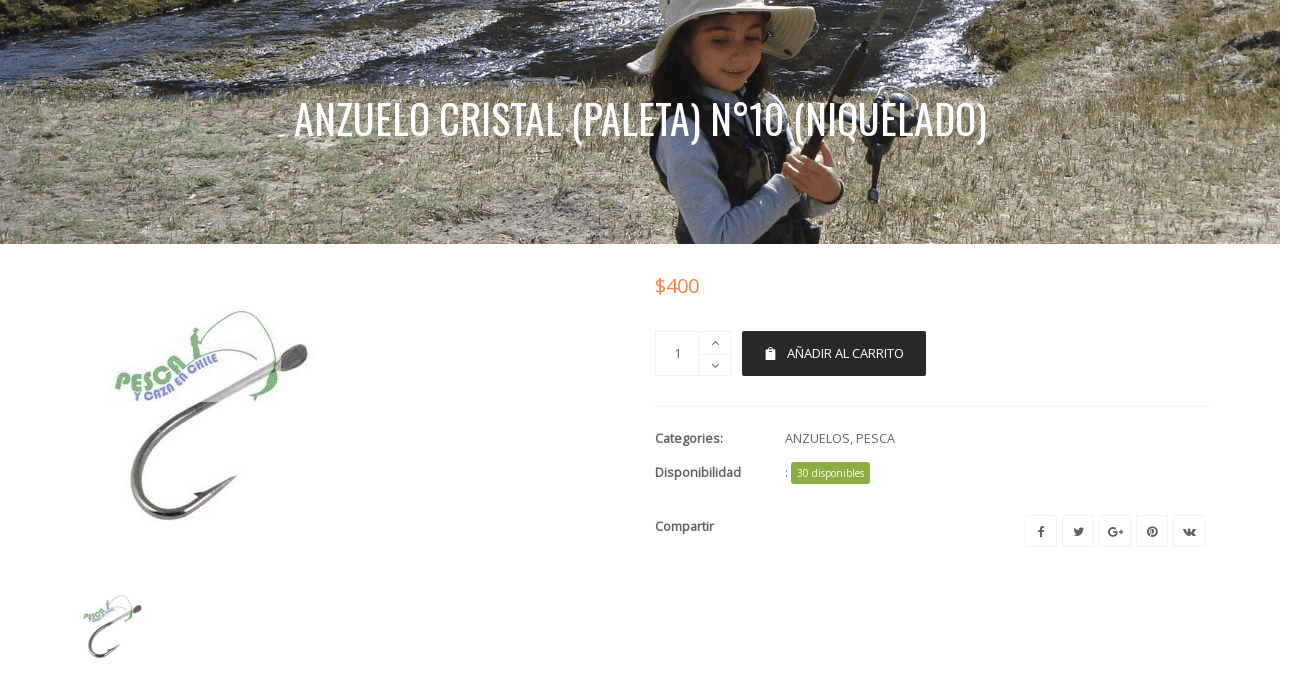

--- FILE ---
content_type: text/html; charset=UTF-8
request_url: https://www.pescaycazaenchile.cl/product/anzuelo-cristal-paleta-n10/
body_size: 17424
content:
<!DOCTYPE html>
<html lang="es">
<head>
	<meta charset="UTF-8">
	<meta name="viewport" content="width=device-width, initial-scale=1">
	<link rel="profile" href="https://gmpg.org/xfn/11">
	<link rel="pingback" href="">
	<meta name='robots' content='index, follow, max-image-preview:large, max-snippet:-1, max-video-preview:-1' />

	<!-- This site is optimized with the Yoast SEO plugin v16.1.1 - https://yoast.com/wordpress/plugins/seo/ -->
	<title>ANZUELO CRISTAL (PALETA) N°10 (Niquelado) - Artículos de Pesca y Caza menor a domicilio</title>
	<link rel="canonical" href="https://www.pescaycazaenchile.cl/product/anzuelo-cristal-paleta-n10/" />
	<meta property="og:locale" content="es_ES" />
	<meta property="og:type" content="article" />
	<meta property="og:title" content="ANZUELO CRISTAL (PALETA) N°10 (Niquelado) - Artículos de Pesca y Caza menor a domicilio" />
	<meta property="og:description" content="Niquel, sobre con10 unidades" />
	<meta property="og:url" content="https://www.pescaycazaenchile.cl/product/anzuelo-cristal-paleta-n10/" />
	<meta property="og:site_name" content="Artículos de Pesca y Caza menor a domicilio" />
	<meta property="article:modified_time" content="2022-08-25T13:23:06+00:00" />
	<meta property="og:image" content="https://www.pescaycazaenchile.cl/wp-content/uploads/2021/03/363-773-large-3.jpg" />
	<meta property="og:image:width" content="300" />
	<meta property="og:image:height" content="300" />
	<meta name="twitter:card" content="summary" />
	<script type="application/ld+json" class="yoast-schema-graph">{"@context":"https://schema.org","@graph":[{"@type":"WebSite","@id":"https://www.pescaycazaenchile.cl/#website","url":"https://www.pescaycazaenchile.cl/","name":"Art\u00edculos de Pesca y Caza menor a domicilio","description":"Pesca y Caza en Chile","potentialAction":[{"@type":"SearchAction","target":"https://www.pescaycazaenchile.cl/?s={search_term_string}","query-input":"required name=search_term_string"}],"inLanguage":"es"},{"@type":"ImageObject","@id":"https://www.pescaycazaenchile.cl/product/anzuelo-cristal-paleta-n10/#primaryimage","inLanguage":"es","url":"https://www.pescaycazaenchile.cl/wp-content/uploads/2021/03/363-773-large-3.jpg","contentUrl":"https://www.pescaycazaenchile.cl/wp-content/uploads/2021/03/363-773-large-3.jpg","width":300,"height":300},{"@type":"WebPage","@id":"https://www.pescaycazaenchile.cl/product/anzuelo-cristal-paleta-n10/#webpage","url":"https://www.pescaycazaenchile.cl/product/anzuelo-cristal-paleta-n10/","name":"ANZUELO CRISTAL (PALETA) N\u00b010 (Niquelado) - Art\u00edculos de Pesca y Caza menor a domicilio","isPartOf":{"@id":"https://www.pescaycazaenchile.cl/#website"},"primaryImageOfPage":{"@id":"https://www.pescaycazaenchile.cl/product/anzuelo-cristal-paleta-n10/#primaryimage"},"datePublished":"2021-03-25T22:54:39+00:00","dateModified":"2022-08-25T13:23:06+00:00","breadcrumb":{"@id":"https://www.pescaycazaenchile.cl/product/anzuelo-cristal-paleta-n10/#breadcrumb"},"inLanguage":"es","potentialAction":[{"@type":"ReadAction","target":["https://www.pescaycazaenchile.cl/product/anzuelo-cristal-paleta-n10/"]}]},{"@type":"BreadcrumbList","@id":"https://www.pescaycazaenchile.cl/product/anzuelo-cristal-paleta-n10/#breadcrumb","itemListElement":[{"@type":"ListItem","position":1,"item":{"@type":"WebPage","@id":"https://www.pescaycazaenchile.cl/","url":"https://www.pescaycazaenchile.cl/","name":"Portada"}},{"@type":"ListItem","position":2,"item":{"@type":"WebPage","@id":"https://www.pescaycazaenchile.cl/shop/","url":"https://www.pescaycazaenchile.cl/shop/","name":"Tienda"}},{"@type":"ListItem","position":3,"item":{"@type":"WebPage","@id":"https://www.pescaycazaenchile.cl/product/anzuelo-cristal-paleta-n10/","url":"https://www.pescaycazaenchile.cl/product/anzuelo-cristal-paleta-n10/","name":"ANZUELO CRISTAL (PALETA) N\u00b010 (Niquelado)"}}]}]}</script>
	<!-- / Yoast SEO plugin. -->


<link rel='dns-prefetch' href='//fonts.googleapis.com' />
<link rel="alternate" type="application/rss+xml" title="Artículos de Pesca y Caza menor a domicilio &raquo; Feed" href="https://www.pescaycazaenchile.cl/feed/" />
<link rel="alternate" type="application/rss+xml" title="Artículos de Pesca y Caza menor a domicilio &raquo; Feed de los comentarios" href="https://www.pescaycazaenchile.cl/comments/feed/" />
<script type="text/javascript">
window._wpemojiSettings = {"baseUrl":"https:\/\/s.w.org\/images\/core\/emoji\/14.0.0\/72x72\/","ext":".png","svgUrl":"https:\/\/s.w.org\/images\/core\/emoji\/14.0.0\/svg\/","svgExt":".svg","source":{"concatemoji":"https:\/\/www.pescaycazaenchile.cl\/wp-includes\/js\/wp-emoji-release.min.js?ver=6.3.7"}};
/*! This file is auto-generated */
!function(i,n){var o,s,e;function c(e){try{var t={supportTests:e,timestamp:(new Date).valueOf()};sessionStorage.setItem(o,JSON.stringify(t))}catch(e){}}function p(e,t,n){e.clearRect(0,0,e.canvas.width,e.canvas.height),e.fillText(t,0,0);var t=new Uint32Array(e.getImageData(0,0,e.canvas.width,e.canvas.height).data),r=(e.clearRect(0,0,e.canvas.width,e.canvas.height),e.fillText(n,0,0),new Uint32Array(e.getImageData(0,0,e.canvas.width,e.canvas.height).data));return t.every(function(e,t){return e===r[t]})}function u(e,t,n){switch(t){case"flag":return n(e,"\ud83c\udff3\ufe0f\u200d\u26a7\ufe0f","\ud83c\udff3\ufe0f\u200b\u26a7\ufe0f")?!1:!n(e,"\ud83c\uddfa\ud83c\uddf3","\ud83c\uddfa\u200b\ud83c\uddf3")&&!n(e,"\ud83c\udff4\udb40\udc67\udb40\udc62\udb40\udc65\udb40\udc6e\udb40\udc67\udb40\udc7f","\ud83c\udff4\u200b\udb40\udc67\u200b\udb40\udc62\u200b\udb40\udc65\u200b\udb40\udc6e\u200b\udb40\udc67\u200b\udb40\udc7f");case"emoji":return!n(e,"\ud83e\udef1\ud83c\udffb\u200d\ud83e\udef2\ud83c\udfff","\ud83e\udef1\ud83c\udffb\u200b\ud83e\udef2\ud83c\udfff")}return!1}function f(e,t,n){var r="undefined"!=typeof WorkerGlobalScope&&self instanceof WorkerGlobalScope?new OffscreenCanvas(300,150):i.createElement("canvas"),a=r.getContext("2d",{willReadFrequently:!0}),o=(a.textBaseline="top",a.font="600 32px Arial",{});return e.forEach(function(e){o[e]=t(a,e,n)}),o}function t(e){var t=i.createElement("script");t.src=e,t.defer=!0,i.head.appendChild(t)}"undefined"!=typeof Promise&&(o="wpEmojiSettingsSupports",s=["flag","emoji"],n.supports={everything:!0,everythingExceptFlag:!0},e=new Promise(function(e){i.addEventListener("DOMContentLoaded",e,{once:!0})}),new Promise(function(t){var n=function(){try{var e=JSON.parse(sessionStorage.getItem(o));if("object"==typeof e&&"number"==typeof e.timestamp&&(new Date).valueOf()<e.timestamp+604800&&"object"==typeof e.supportTests)return e.supportTests}catch(e){}return null}();if(!n){if("undefined"!=typeof Worker&&"undefined"!=typeof OffscreenCanvas&&"undefined"!=typeof URL&&URL.createObjectURL&&"undefined"!=typeof Blob)try{var e="postMessage("+f.toString()+"("+[JSON.stringify(s),u.toString(),p.toString()].join(",")+"));",r=new Blob([e],{type:"text/javascript"}),a=new Worker(URL.createObjectURL(r),{name:"wpTestEmojiSupports"});return void(a.onmessage=function(e){c(n=e.data),a.terminate(),t(n)})}catch(e){}c(n=f(s,u,p))}t(n)}).then(function(e){for(var t in e)n.supports[t]=e[t],n.supports.everything=n.supports.everything&&n.supports[t],"flag"!==t&&(n.supports.everythingExceptFlag=n.supports.everythingExceptFlag&&n.supports[t]);n.supports.everythingExceptFlag=n.supports.everythingExceptFlag&&!n.supports.flag,n.DOMReady=!1,n.readyCallback=function(){n.DOMReady=!0}}).then(function(){return e}).then(function(){var e;n.supports.everything||(n.readyCallback(),(e=n.source||{}).concatemoji?t(e.concatemoji):e.wpemoji&&e.twemoji&&(t(e.twemoji),t(e.wpemoji)))}))}((window,document),window._wpemojiSettings);
</script>
<style type="text/css">
img.wp-smiley,
img.emoji {
	display: inline !important;
	border: none !important;
	box-shadow: none !important;
	height: 1em !important;
	width: 1em !important;
	margin: 0 0.07em !important;
	vertical-align: -0.1em !important;
	background: none !important;
	padding: 0 !important;
}
</style>
	<link rel='stylesheet' id='wp-block-library-css' href='https://www.pescaycazaenchile.cl/wp-includes/css/dist/block-library/style.min.css?ver=6.3.7' type='text/css' media='all' />
<link rel='stylesheet' id='wc-block-style-css' href='https://www.pescaycazaenchile.cl/wp-content/plugins/woocommerce/packages/woocommerce-blocks/build/style.css?ver=2.5.14' type='text/css' media='all' />
<style id='classic-theme-styles-inline-css' type='text/css'>
/*! This file is auto-generated */
.wp-block-button__link{color:#fff;background-color:#32373c;border-radius:9999px;box-shadow:none;text-decoration:none;padding:calc(.667em + 2px) calc(1.333em + 2px);font-size:1.125em}.wp-block-file__button{background:#32373c;color:#fff;text-decoration:none}
</style>
<style id='global-styles-inline-css' type='text/css'>
body{--wp--preset--color--black: #000000;--wp--preset--color--cyan-bluish-gray: #abb8c3;--wp--preset--color--white: #ffffff;--wp--preset--color--pale-pink: #f78da7;--wp--preset--color--vivid-red: #cf2e2e;--wp--preset--color--luminous-vivid-orange: #ff6900;--wp--preset--color--luminous-vivid-amber: #fcb900;--wp--preset--color--light-green-cyan: #7bdcb5;--wp--preset--color--vivid-green-cyan: #00d084;--wp--preset--color--pale-cyan-blue: #8ed1fc;--wp--preset--color--vivid-cyan-blue: #0693e3;--wp--preset--color--vivid-purple: #9b51e0;--wp--preset--gradient--vivid-cyan-blue-to-vivid-purple: linear-gradient(135deg,rgba(6,147,227,1) 0%,rgb(155,81,224) 100%);--wp--preset--gradient--light-green-cyan-to-vivid-green-cyan: linear-gradient(135deg,rgb(122,220,180) 0%,rgb(0,208,130) 100%);--wp--preset--gradient--luminous-vivid-amber-to-luminous-vivid-orange: linear-gradient(135deg,rgba(252,185,0,1) 0%,rgba(255,105,0,1) 100%);--wp--preset--gradient--luminous-vivid-orange-to-vivid-red: linear-gradient(135deg,rgba(255,105,0,1) 0%,rgb(207,46,46) 100%);--wp--preset--gradient--very-light-gray-to-cyan-bluish-gray: linear-gradient(135deg,rgb(238,238,238) 0%,rgb(169,184,195) 100%);--wp--preset--gradient--cool-to-warm-spectrum: linear-gradient(135deg,rgb(74,234,220) 0%,rgb(151,120,209) 20%,rgb(207,42,186) 40%,rgb(238,44,130) 60%,rgb(251,105,98) 80%,rgb(254,248,76) 100%);--wp--preset--gradient--blush-light-purple: linear-gradient(135deg,rgb(255,206,236) 0%,rgb(152,150,240) 100%);--wp--preset--gradient--blush-bordeaux: linear-gradient(135deg,rgb(254,205,165) 0%,rgb(254,45,45) 50%,rgb(107,0,62) 100%);--wp--preset--gradient--luminous-dusk: linear-gradient(135deg,rgb(255,203,112) 0%,rgb(199,81,192) 50%,rgb(65,88,208) 100%);--wp--preset--gradient--pale-ocean: linear-gradient(135deg,rgb(255,245,203) 0%,rgb(182,227,212) 50%,rgb(51,167,181) 100%);--wp--preset--gradient--electric-grass: linear-gradient(135deg,rgb(202,248,128) 0%,rgb(113,206,126) 100%);--wp--preset--gradient--midnight: linear-gradient(135deg,rgb(2,3,129) 0%,rgb(40,116,252) 100%);--wp--preset--font-size--small: 13px;--wp--preset--font-size--medium: 20px;--wp--preset--font-size--large: 36px;--wp--preset--font-size--x-large: 42px;--wp--preset--spacing--20: 0.44rem;--wp--preset--spacing--30: 0.67rem;--wp--preset--spacing--40: 1rem;--wp--preset--spacing--50: 1.5rem;--wp--preset--spacing--60: 2.25rem;--wp--preset--spacing--70: 3.38rem;--wp--preset--spacing--80: 5.06rem;--wp--preset--shadow--natural: 6px 6px 9px rgba(0, 0, 0, 0.2);--wp--preset--shadow--deep: 12px 12px 50px rgba(0, 0, 0, 0.4);--wp--preset--shadow--sharp: 6px 6px 0px rgba(0, 0, 0, 0.2);--wp--preset--shadow--outlined: 6px 6px 0px -3px rgba(255, 255, 255, 1), 6px 6px rgba(0, 0, 0, 1);--wp--preset--shadow--crisp: 6px 6px 0px rgba(0, 0, 0, 1);}:where(.is-layout-flex){gap: 0.5em;}:where(.is-layout-grid){gap: 0.5em;}body .is-layout-flow > .alignleft{float: left;margin-inline-start: 0;margin-inline-end: 2em;}body .is-layout-flow > .alignright{float: right;margin-inline-start: 2em;margin-inline-end: 0;}body .is-layout-flow > .aligncenter{margin-left: auto !important;margin-right: auto !important;}body .is-layout-constrained > .alignleft{float: left;margin-inline-start: 0;margin-inline-end: 2em;}body .is-layout-constrained > .alignright{float: right;margin-inline-start: 2em;margin-inline-end: 0;}body .is-layout-constrained > .aligncenter{margin-left: auto !important;margin-right: auto !important;}body .is-layout-constrained > :where(:not(.alignleft):not(.alignright):not(.alignfull)){max-width: var(--wp--style--global--content-size);margin-left: auto !important;margin-right: auto !important;}body .is-layout-constrained > .alignwide{max-width: var(--wp--style--global--wide-size);}body .is-layout-flex{display: flex;}body .is-layout-flex{flex-wrap: wrap;align-items: center;}body .is-layout-flex > *{margin: 0;}body .is-layout-grid{display: grid;}body .is-layout-grid > *{margin: 0;}:where(.wp-block-columns.is-layout-flex){gap: 2em;}:where(.wp-block-columns.is-layout-grid){gap: 2em;}:where(.wp-block-post-template.is-layout-flex){gap: 1.25em;}:where(.wp-block-post-template.is-layout-grid){gap: 1.25em;}.has-black-color{color: var(--wp--preset--color--black) !important;}.has-cyan-bluish-gray-color{color: var(--wp--preset--color--cyan-bluish-gray) !important;}.has-white-color{color: var(--wp--preset--color--white) !important;}.has-pale-pink-color{color: var(--wp--preset--color--pale-pink) !important;}.has-vivid-red-color{color: var(--wp--preset--color--vivid-red) !important;}.has-luminous-vivid-orange-color{color: var(--wp--preset--color--luminous-vivid-orange) !important;}.has-luminous-vivid-amber-color{color: var(--wp--preset--color--luminous-vivid-amber) !important;}.has-light-green-cyan-color{color: var(--wp--preset--color--light-green-cyan) !important;}.has-vivid-green-cyan-color{color: var(--wp--preset--color--vivid-green-cyan) !important;}.has-pale-cyan-blue-color{color: var(--wp--preset--color--pale-cyan-blue) !important;}.has-vivid-cyan-blue-color{color: var(--wp--preset--color--vivid-cyan-blue) !important;}.has-vivid-purple-color{color: var(--wp--preset--color--vivid-purple) !important;}.has-black-background-color{background-color: var(--wp--preset--color--black) !important;}.has-cyan-bluish-gray-background-color{background-color: var(--wp--preset--color--cyan-bluish-gray) !important;}.has-white-background-color{background-color: var(--wp--preset--color--white) !important;}.has-pale-pink-background-color{background-color: var(--wp--preset--color--pale-pink) !important;}.has-vivid-red-background-color{background-color: var(--wp--preset--color--vivid-red) !important;}.has-luminous-vivid-orange-background-color{background-color: var(--wp--preset--color--luminous-vivid-orange) !important;}.has-luminous-vivid-amber-background-color{background-color: var(--wp--preset--color--luminous-vivid-amber) !important;}.has-light-green-cyan-background-color{background-color: var(--wp--preset--color--light-green-cyan) !important;}.has-vivid-green-cyan-background-color{background-color: var(--wp--preset--color--vivid-green-cyan) !important;}.has-pale-cyan-blue-background-color{background-color: var(--wp--preset--color--pale-cyan-blue) !important;}.has-vivid-cyan-blue-background-color{background-color: var(--wp--preset--color--vivid-cyan-blue) !important;}.has-vivid-purple-background-color{background-color: var(--wp--preset--color--vivid-purple) !important;}.has-black-border-color{border-color: var(--wp--preset--color--black) !important;}.has-cyan-bluish-gray-border-color{border-color: var(--wp--preset--color--cyan-bluish-gray) !important;}.has-white-border-color{border-color: var(--wp--preset--color--white) !important;}.has-pale-pink-border-color{border-color: var(--wp--preset--color--pale-pink) !important;}.has-vivid-red-border-color{border-color: var(--wp--preset--color--vivid-red) !important;}.has-luminous-vivid-orange-border-color{border-color: var(--wp--preset--color--luminous-vivid-orange) !important;}.has-luminous-vivid-amber-border-color{border-color: var(--wp--preset--color--luminous-vivid-amber) !important;}.has-light-green-cyan-border-color{border-color: var(--wp--preset--color--light-green-cyan) !important;}.has-vivid-green-cyan-border-color{border-color: var(--wp--preset--color--vivid-green-cyan) !important;}.has-pale-cyan-blue-border-color{border-color: var(--wp--preset--color--pale-cyan-blue) !important;}.has-vivid-cyan-blue-border-color{border-color: var(--wp--preset--color--vivid-cyan-blue) !important;}.has-vivid-purple-border-color{border-color: var(--wp--preset--color--vivid-purple) !important;}.has-vivid-cyan-blue-to-vivid-purple-gradient-background{background: var(--wp--preset--gradient--vivid-cyan-blue-to-vivid-purple) !important;}.has-light-green-cyan-to-vivid-green-cyan-gradient-background{background: var(--wp--preset--gradient--light-green-cyan-to-vivid-green-cyan) !important;}.has-luminous-vivid-amber-to-luminous-vivid-orange-gradient-background{background: var(--wp--preset--gradient--luminous-vivid-amber-to-luminous-vivid-orange) !important;}.has-luminous-vivid-orange-to-vivid-red-gradient-background{background: var(--wp--preset--gradient--luminous-vivid-orange-to-vivid-red) !important;}.has-very-light-gray-to-cyan-bluish-gray-gradient-background{background: var(--wp--preset--gradient--very-light-gray-to-cyan-bluish-gray) !important;}.has-cool-to-warm-spectrum-gradient-background{background: var(--wp--preset--gradient--cool-to-warm-spectrum) !important;}.has-blush-light-purple-gradient-background{background: var(--wp--preset--gradient--blush-light-purple) !important;}.has-blush-bordeaux-gradient-background{background: var(--wp--preset--gradient--blush-bordeaux) !important;}.has-luminous-dusk-gradient-background{background: var(--wp--preset--gradient--luminous-dusk) !important;}.has-pale-ocean-gradient-background{background: var(--wp--preset--gradient--pale-ocean) !important;}.has-electric-grass-gradient-background{background: var(--wp--preset--gradient--electric-grass) !important;}.has-midnight-gradient-background{background: var(--wp--preset--gradient--midnight) !important;}.has-small-font-size{font-size: var(--wp--preset--font-size--small) !important;}.has-medium-font-size{font-size: var(--wp--preset--font-size--medium) !important;}.has-large-font-size{font-size: var(--wp--preset--font-size--large) !important;}.has-x-large-font-size{font-size: var(--wp--preset--font-size--x-large) !important;}
.wp-block-navigation a:where(:not(.wp-element-button)){color: inherit;}
:where(.wp-block-post-template.is-layout-flex){gap: 1.25em;}:where(.wp-block-post-template.is-layout-grid){gap: 1.25em;}
:where(.wp-block-columns.is-layout-flex){gap: 2em;}:where(.wp-block-columns.is-layout-grid){gap: 2em;}
.wp-block-pullquote{font-size: 1.5em;line-height: 1.6;}
</style>
<link rel='stylesheet' id='ct.sizeguide.css-css' href='https://www.pescaycazaenchile.cl/wp-content/plugins/sizeguide/assets/css/ct.sizeguide.css?ver=6.3.7' type='text/css' media='all' />
<link rel='stylesheet' id='ct.sizeguide.style.css-css' href='https://www.pescaycazaenchile.cl/wp-content/plugins/sizeguide/assets//css/ct.sizeguide.style1.css?ver=6.3.7' type='text/css' media='all' />
<link rel='stylesheet' id='magnific.popup.css-css' href='https://www.pescaycazaenchile.cl/wp-content/plugins/sizeguide/assets/css/magnific.popup.css?ver=6.3.7' type='text/css' media='all' />
<link rel='stylesheet' id='ct.sizeguide.icon.css-css' href='https://www.pescaycazaenchile.cl/wp-content/plugins/sizeguide/assets/css/ct.sizeguide.icon.css?ver=6.3.7' type='text/css' media='all' />
<link rel='stylesheet' id='ct.sizeguide.fontawesome.css-css' href='https://www.pescaycazaenchile.cl/wp-content/plugins/sizeguide/assets/css/font-awesome.min.css?ver=6.3.7' type='text/css' media='all' />
<link rel='stylesheet' id='ct.sizeguide.fontawesome.iconfield.css-css' href='https://www.pescaycazaenchile.cl/wp-content/plugins/sizeguide/assets/css/fa-icon-field.css?ver=6.3.7' type='text/css' media='all' />
<link rel='stylesheet' id='woof-css' href='https://www.pescaycazaenchile.cl/wp-content/plugins/woocommerce-products-filter/css/front.css?ver=2.2.3' type='text/css' media='all' />
<link rel='stylesheet' id='chosen-drop-down-css' href='https://www.pescaycazaenchile.cl/wp-content/plugins/woocommerce-products-filter/js/chosen/chosen.min.css?ver=2.2.3' type='text/css' media='all' />
<link rel='stylesheet' id='photoswipe-css' href='https://www.pescaycazaenchile.cl/wp-content/plugins/woocommerce/assets/css/photoswipe/photoswipe.min.css?ver=3.9.5' type='text/css' media='all' />
<link rel='stylesheet' id='photoswipe-default-skin-css' href='https://www.pescaycazaenchile.cl/wp-content/plugins/woocommerce/assets/css/photoswipe/default-skin/default-skin.min.css?ver=3.9.5' type='text/css' media='all' />
<style id='woocommerce-inline-inline-css' type='text/css'>
.woocommerce form .form-row .required { visibility: visible; }
</style>
<link rel='stylesheet' id='wr-custom-attributes-css' href='https://www.pescaycazaenchile.cl/wp-content/plugins/wr-custom-attributes/assets/css/front-end.css?ver=6.3.7' type='text/css' media='all' />
<!--[if lt IE 9]>
<link rel='stylesheet' id='vc_lte_ie9-css' href='https://www.pescaycazaenchile.cl/wp-content/plugins/js_composer/assets/css/vc_lte_ie9.min.css?ver=6.0.5' type='text/css' media='screen' />
<![endif]-->
<link rel='stylesheet' id='wr-live-search-css' href='https://www.pescaycazaenchile.cl/wp-content/plugins/wr-live-search/assets/css/frontend.css?ver=6.3.7' type='text/css' media='all' />
<link rel='stylesheet' id='font-awesome-css' href='https://www.pescaycazaenchile.cl/wp-content/plugins/js_composer/assets/lib/bower/font-awesome/css/font-awesome.min.css?ver=6.0.5' type='text/css' media='all' />
<link rel='stylesheet' id='scrollbar-css' href='https://www.pescaycazaenchile.cl/wp-content/themes/wr-nitro/assets/3rd-party/jquery-scrollbar/jquery.scrollbar.css?ver=6.3.7' type='text/css' media='all' />
<link rel='stylesheet' id='wr-nitro-web-fonts-css' href='https://fonts.googleapis.com/css?family=Open+Sans%3A400%7COswald%3A400&#038;subset=latin%2Clatin-ext%2Clatin&#038;ver=6.3.7' type='text/css' media='all' />
<link rel='stylesheet' id='nivo-lightbox-css' href='https://www.pescaycazaenchile.cl/wp-content/themes/wr-nitro/assets/3rd-party/nivo-lightbox/nivo-lightbox.css?ver=6.3.7' type='text/css' media='all' />
<link rel='stylesheet' id='owl-carousel-css' href='https://www.pescaycazaenchile.cl/wp-content/themes/wr-nitro/assets/3rd-party/owl-carousel/owl.carousel.min.css?ver=6.3.7' type='text/css' media='all' />
<link rel='stylesheet' id='wr-nitro-woocommerce-css' href='https://www.pescaycazaenchile.cl/wp-content/themes/wr-nitro/assets/woorockets/css/woocommerce.css?ver=6.3.7' type='text/css' media='all' />
<link rel='stylesheet' id='wr-nitro-main-css' href='https://www.pescaycazaenchile.cl/wp-content/themes/wr-nitro/assets/woorockets/css/main.css?ver=6.3.7' type='text/css' media='all' />
<style id='wr-nitro-main-inline-css' type='text/css'>
body {font-family: "Open Sans";font-weight: 400;font-size: 90%;letter-spacing: 0px;line-height: 24px;}h1,h2,h3,h4,h5,h6 {letter-spacing: 0px;font-family: "Oswald";font-weight: 400;}h1 {font-size: 63px;line-height: 71.964px;}h2 {font-size: 45px;line-height: 50.886px;}h3 {font-size: 31px;line-height: 35.982px;}h4 {font-size: 22px;line-height: 25.452px;}h5 {font-size: 16px;line-height: 21.6px;}h6 {font-size: 11px;line-height: 12.726px;}.format-quote .quote-content,blockquote {font-family: "Lato";}@media only screen and (min-width: 1024px) {.offset {position: relative;padding: 0px;}.offset:after {border-width: 0px;border-color: #ffffff;}.woocommerce-demo-store.offset {padding-top: 52px;}.woocommerce-demo-store.offset .demo_store {top: 0px;}.admin-bar.woocommerce-demo-store.offset .demo_store {top: 32px;}.mfp-wrap {top: 10px;height: calc(100% - 20px);}.admin-bar .mfp-wrap {top: 42px;height: calc(100% - 52px);}}.row {margin-left: -15px;margin-right: -15px;}.main-content, .primary-sidebar {padding-left: 15px;padding-right: 15px;}.primary-sidebar .widget {margin-bottom: 30px;}@media screen and (max-width: 800px) {.style-4 .p-single-images .product__badge {right: 15px;}}.container {max-width: 1170px;}@media screen and (max-width: 1024px) {.container {max-width: 100% !important;}}.site-title {padding-top: 96px;padding-bottom: 94px;min-height: 214px;background-color: #f2f2f2;color: #ffffff;background-image: url(https://www.pescaycazaenchile.cl/wp-content/uploads/2021/05/fondo-5.png); background-size: auto; background-repeat: no-repeat; background-position: left top; background-attachment: scroll;}.site-title .breadcrumbs a,.woocommerce-breadcrumb a {color: #ffffff;}.site-title .breadcrumbs a:hover,.woocommerce-breadcrumb a:hover {color: #f58345;}.site-title .mask {background: rgba(0, 0, 0, 0);}.site-title h1 {font-size: 40px;line-height: 44px;text-transform: uppercase;color: #ffffff;}.site-title .desc {font-size: px;line-height: px;}.post-title {padding-top: 100px;padding-bottom: 100px;}.post-title .entry-title {font-size: 40px;line-height: 40px;}#shop-main .products.grid-layout:not(.boxed),#shop-main .products.grid-layout.item-style-6 {margin: 0 -15px;}#woof_results_by_ajax .products {width: calc(100% + 30px);}#shop-main .products.grid-layout .product {padding: 15px;}#shop-sidebar .widget {margin-bottom: 30px;}@media (min-width: 769px) {#shop-main .products.grid-layout .product:nth-child(4n+1) {clear: both;}}@media (max-width: 768px) {#shop-main .products.grid-layout .product:nth-child(2n+1) {clear: both;}}#shop-main .products.masonry-layout {margin: 0 -15px;}#shop-main .products.masonry-layout .product {padding: 15px ;}#shop-main .products.masonry-layout.item-style-4 .product {padding-bottom: 10px;}.product__image.mask .mask-inner { background: rgba(0, 0, 0, 0.7) }.page-content .main-content {width: 100%;}.blog .main-content {width: 100%;}.single-attachment .main-content,.single-post .main-content {width: 100%;}.b-single .entry-content {margin: 0 auto !important;max-width: 750px;}.archive #shop-sidebar,.archive-sidebar {width: 300px;}.archive #shop-main,.archive-shop {width: calc(100% - 300px);}.style-2 #shop-detail {width: 100%;}.nitro-gallery > .row {margin-left: -15px;margin-right: -15px;}.nitro-gallery .gallery-list .item {padding: 15px;}.archive .galleries .grid figure:nth-child(4n+1) {clear: both;}.archive .galleries > .row {margin: -15px;}.archive .galleries figure.hentry {padding: 15px;}.footer {background-color: #181818;}.footer .top {color: #828282;}.footer .top h1, .footer .top h2, .footer .top h3, .footer .top h4, .footer .top h5, .footer .top h6, .footer .widget_rss .widget-title a {color: #ffffff;}.footer .bot {background-color: #0e0e0e;color: #818181;} .footer .top a { color: #828282; } .footer .top a:hover { color: #ffffff; } .footer .bot a { color: #ffffff; } .footer .bot a:hover { color: #f58345; }.error404 .wrapper {background-color:#f58345;background-image: url( http://nitro.woorockets.com/niche-14/wp-content/uploads/2016/05/bg_404.png );background-size:auto;background-position:center center;background-attachment:scroll;background-repeat:no-repeat;}.error404 .heading-404 * {font-size: 14px;line-height: 14px;color: #292929;font-weight: bold;}.widget-style-1 .widget {padding: 20px;background-color:#ffffff; border: 1px solid #f2f2f2;padding: 20px;}.woof_container_inner > h4,.widget-style-1 .widget .widget-title {border-bottom: 1px solid #f2f2f2;}.widget-style-1 .widget .widget-title {padding-bottom: 10px;}.meta-color,.entry-meta,.entry-meta a,.entry-meta span a,.entry-meta i,.sc-product-package .p-package-cat a,.widget li .info,blockquote,.b-single .single-nav > div > span,time, .irs-grid-text,.irs-min, .irs-max {color: #ababab;}::-webkit-input-placeholder {color: #ababab;}:-moz-placeholder {color: #ababab;}::-moz-placeholder {color: #ababab;}:-ms-input-placeholder {color: #ababab;}.irs-grid-pol, .irs-from, .irs-to, .irs-single {background: #ababab;}.nitro-line,.nitro-line > *,.nitro-line .yith-wcwl-add-to-wishlist a,.btb,select:not(.cate-search),ul li,input:not([type="submit"]):not([type="button"]):not(.submit):not(.button):not(.extenal-bdcl),.p-single-action .yith-wcwl-add-to-wishlist div a,textarea,table, th, td,.woocommerce-cart th,.woocommerce-cart td,blockquote,.quantity .btn-qty a:first-child,.widget ul li,.b-masonry .entry-meta,.comments-area .comment-form p,.woocommerce-cart .cart-collaterals section,.style-1 .woocommerce-tabs .tabs,.style-2 .clean-tab *:not(.submit),.style-3 .accordion-tabs > div,.style-3 .accordion-tabs,.style-4 .woocommerce-tabs .tabs li:not(:last-child),.default-tab .woocommerce-tabs .tabs,.woocommerce-page input[type="checkbox"] + label:before,#checkout_timeline,.timeline-horizontal,.page-numbers li span:not(.dots),.page-numbers li a:hover,.style-3 ul.page-numbers,.sc-product-package ul li,.woocommerce-cart .woocommerce > form,.woocommerce-page .form-container,.woocommerce-checkout .form-row input.input-text,.woocommerce-checkout .select2-container,.woocommerce-page .select2-container .select2-choice,.woocommerce-page .select2-drop-active,.grid.boxed.pag-number .product,.default-tab .woocommerce-tabs .wc-tabs > li,.vc_tta-tabs .vc_tta-tabs-container .vc_tta-tab,.wr-pricing-table.style-1 .pricing-item .inner,.wr-pricing-table.style-1 .pricing-item .pricing-header,.wr-pricing-table.style-3 .pricing-item .inner,.wr-pricing-table.style-4 .pricing-item .inner,.quickview-modal .info div[itemprop="description"],.quickview-modal .info .quickview-button, .quickview-modal .info .p-meta,.sc-product-package .product__btn_cart,.woocommerce .wishlist_table td.product-add-to-cart a.product__btn_cart,.pagination.wc-pagination .page-ajax a,.style-3 .accordion-tabs .panel,.style-2 .woocommerce-tabs div .panel,.woocommerce-cart .cart-collaterals .coupon,.vc_toggle, .vc_toggle.vc_toggle_active .vc_toggle_title,.wr-pricing-table.style-2 .pricing-item .pricing-footer,.wr-custom-attribute li:not(.selected) a,.wr-custom-attribute.color-picker li a:after,.wr-pricing-table.style-2 .pricing-item .pricing-footer,.chosen-container-multi .chosen-choices,.chosen-container .chosen-drop,.woof_redraw_zone .irs-slider,.woof_list_label .woof_label_term,.woof_label_count,.woof_sid_auto_shortcode, .woof_show_auto_form, .woof_hide_auto_form,.booking-pricing-info,.grid.boxed.pag-number:not(.sc-product):not(.sc-products) .product,.sc-products.grid-boxed-layout .product,.group-quantity .product__btn_cart {border-color: #f2f2f2 !important;}.sc-cat-list ul li ul {border-color: #f2f2f2;}.sc-testimonials.style-2 .arrow,.sc-cat-list ul li a {border-bottom-color: #f2f2f2 !important;}.woocommerce-checkout #checkout_timeline li:not(:last-child):after,.vc_tta-tabs.vc_tta-style-style-7 .vc_tta-tabs-container:before,.vc_tta-tabs.vc_tta-style-style-4 .vc_tta-tabs-container .vc_tta-tab:before,.vc_tta-tabs.vc_tta-style-style-6 .vc_tta-tabs-container .vc_tta-tab:before,.vc_tta-tabs.vc_tta-style-style-2 .vc_tta-tabs-container:before,.wr-pricing-table .style-1 .pricing-item .units:before,.wr-pricing-table .style-3 .pricing-item .units:before,.widget_price_filter .ui-slider {background-color: #f2f2f2;}select,textarea,.chosen-container-multi .chosen-choices,input:not([type="submit"]):not([type="button"]):not(.submit):not(.button),.woocommerce-checkout .select2-container,.select2-container .select2-choice,.select2-results .select2-highlighted,.select2-search {background-color: #ffffff;}.overlay_bg,.wr-mobile.woocommerce-page.archive .wrapper,.default-tab .woocommerce-tabs .wc-tabs > li a:hover,.default-tab .woocommerce-tabs .wc-tabs > li.active a,.widget ul li .count,.style-1 .woocommerce-tabs,.b-classic.boxed .post,.style-2 .woocommerce-tabs #comments .comment-text,.style-3 .woocommerce-tabs #comments .comment-text,.style-4 .woocommerce-tabs #comments .comment-text,.vc_progress_bar.style-1 .vc_single_bar,.vc_progress_bar.style-1 .vc_single_bar .vc_bar:before,.vc_progress_bar .vc_single_bar,.wr-pricing-table.style-2 .pricing-item .inner,.wr-pricing-table.style-3 .pricing-item .price-value,.wr-pricing-table.style-4 .pricing-item .inner:hover,[class*="b-"].default .entry-cat a,.widget .tagcloud a,.galleries .grid .item-inner,.single-gallery .wr-nitro-carousel .owl-dots > div span,.pagination.wc-pagination .page-ajax a,.entry-thumb i.body_bg:hover,.irs-min, .irs-max,.search-results .search-item,.woof_list_label .woof_label_term {background-color: #ffffff;}.vc_progress_bar.style-1 .vc_single_bar {border-color: #ffffff;}.style-2 .woocommerce-tabs #comments .comment_container:before,.style-3 .woocommerce-tabs #comments .comment_container:before,.style-4 .woocommerce-tabs #comments .comment_container:before,.comments-area .comment-list .comment-content-wrap:before,.b-classic.small.boxed .entry-thumb:before {border-right-color: #ffffff;}.rtl .b-classic.small.boxed .entry-thumb:before {border-left-color: #ffffff;}.sc-product-package ul li:before {color: #ffffff;}body .wrapper,.body_bg,.single-mobile-layout .p-single-info.fixed .p-single-action,.single-mobile-layout.product-type-variable .p-single-info.fixed .single_variation_wrap,.single-mobile-layout .wishlist-btn a,[class*="b-"].boxed .entry-cat a,.b-zigzag.default .entry-cat a,.wr-pricing-table.style-1 .pricing-item .inner,.select2-results,.product-btn-right .product__btn,.product-btn-center:not(.btn-inside-thumbnail) .product__action a,.nivo-lightbox-theme-default.nivo-lightbox-overlay,.style-1 .woocommerce-tabs #comments .comment-text,.woof_redraw_zone .irs-slider,.woof_redraw_zone .irs-bar,.style-5 .woocommerce-tabs #comments .comment-text,.style-2 .woocommerce-tabs.accordion-tabs #comments .comment-text {background-color: #ffffff;}.style-2 .woocommerce-tabs.accordion-tabs #comments .comment_container:before,.style-5 .woocommerce-tabs #comments .comment_container:before,.style-1 .woocommerce-tabs #comments .comment_container:before {border-right-color: #ffffff;}.sc-testimonials.style-2 .arrow span {border-bottom-color: #ffffff;}.body_bg_text,.irs-from, .irs-to, .irs-single {color: #ffffff;}body,.body_color,.entry-cat a,.p-meta a,.port-content .hentry .title .cat,.port-content .hentry .title .cat a,.nitro-member.style-1 .social a,.nitro-member.style-3 .social a,.select2-results li,.woocommerce-cart .shop_table .product-price .amount,.woocommerce-cart .cart_totals .cart-subtotal .amount,.color-dark,.icon_color,.icon_color * i,.single-mobile-layout .addition-product .add_to_cart_button i,.price del,.price del .amount,.star-rating:before,.wc-switch a.active,.select2-container .select2-choice,.single-gallery .wr-nitro-carousel .owl-dots > div.active span,.pagination.wc-pagination .page-ajax a,.nivo-lightbox-theme-default .nivo-lightbox-nav:before,.vc_toggle .vc_toggle_title .vc_toggle_icon:before,.vc_progress_bar.style-1 .vc_single_bar .vc_label > span,.wr-product-share h3,.woof_show_auto_form,.woocommerce-checkout .shop_table .cart-subtotal .amount,.woocommerce-checkout .shop_table .cart_item .amount,.style-5:not(.downloadable) .p-single-action .cart .wishlist-btn .tooltip {color: #616161;}.single-gallery .wr-nitro-carousel .owl-dots > div.active span,.single-gallery .wr-nitro-carousel .owl-dots > div:hover span,.woof_redraw_zone .irs-slider:after,.woof_redraw_zone .irs-line-left,.woof_redraw_zone .irs-line-right,.woof_redraw_zone .irs-line-mid {background-color: #616161;}.wr-nitro-carousel .owl-dots .owl-dot span {border-color: #616161;}.select2-container .select2-choice .select2-arrow b:after {border-top-color: #616161;}h1,h2,h3,h4,h5,h6,.heading-color,.heading-color > a,.entry-title,.entry-title a,.title a,[class*="title"] > a,.product__title a,.vc_tta-container .vc_tta.vc_general .vc_tta-tab > a,.wr-pricing-table .pricing-item .price-value,.woocommerce-checkout .shop_table th.product-name,.woocommerce-checkout .payment_methods li label,a:hover,.widget ul li a,.entry-meta a:hover,.hover-primary:hover,.vc_toggle .vc_toggle_title .vc_toggle_icon:hover:before,.vc_progress_bar.style-1 .vc_single_bar .vc_label {color: #272727;}.heading-bg,.widget_price_filter .ui-slider > *,.wr-pricing-table.style-3 .pricing-item .units:before  {background-color: #272727;}.widget_price_filter .ui-slider-handle {border-color: #272727;}.wr-btn,.button,button[class*="button"],.submit,input[type="submit"],a.button_sg,.yith-woocompare-widget a.compare {display: inline-block;text-align: center;white-space: nowrap;font-size: 13px;height: 45px;line-height: 41px;letter-spacing: 0px;padding: 0 20px;border: 2px solid;border-radius: 2px;text-transform: uppercase;}.p-single-action .actions-button a {line-height: 43px;height: 45px;width: 45px;}.plus-minus-button input {    height: 45px;}.qty-suffix {    line-height: 43px;        margin: 10px 10px 0 0 !important;}.quantity input[type="number"],.auction-ajax-change .quantity input {line-height: 41px;height: 43px;width: 43px;}.quantity {width: 77px;}.style-5:not(.downloadable) .p-single-action .cart .wishlist-btn {width: calc(100% - 87px);width: -webkit-calc(100% - 87px);margin-right: 0;}.quantity .btn-qty a {height: 22.5px;line-height: 22.5px;}.woocommerce-wishlist button[class*="button"],.woocommerce-wishlist .button {height: 45px !important;line-height: 41px !important;padding: 0 20px !important;border: 2px solid !important;border-radius: 2px !important;}.wr-btn-solid, .button, button[class*="button"], .submit, input[type="submit"]:not(.wr-btn-outline), a.button_sg, .yith-woocompare-widget a.compare {background-color: #292929;border-color: #292929;color: #fff;}.wr-btn-solid:hover, .button:hover, button[class*="button"]:hover, .submit:hover, input[type="submit"]:not(.wr-btn-outline):not([disabled]):hover, .yith-woocompare-widget a.compare:hover {background-color: #f26b00;border-color: #f26b00;color: #fff;} .wr-btn.wr-btn-outline, .woocommerce-checkout .timeline-horizontal input.button.alt.prev, .sc-product-package .product__btn_cart, .woocommerce .wishlist_table td.product-add-to-cart a.product__btn_cart { background-color: rgba(255, 255, 255, 0); border-color: #323232;  color: #323232; }.wr-btn.wr-btn-outline:hover, .woocommerce-checkout .timeline-horizontal input.button.alt.prev:hover, .sc-product-package .product__btn_cart:hover, .woocommerce .wishlist_table td.product-add-to-cart a.product__btn_cart:hover {background-color: #222;border-color: #323232;color: #222;}.sc-product-package .product__btn_cart,.woocommerce .wishlist_table td.product-add-to-cart a.product__btn_cart,.list .product__action > div a,.p-single-action .product__compare > a,.p-single-action .yith-wcwl-add-to-wishlist a {border-radius: 2px;}a,.hover-main:hover,.mfp-close:hover,.format-audio .mejs-controls .mejs-time-rail .mejs-time-current,.post-title.style-2 a:hover,.b-single .post-tags a:hover,.port-cat a.selected,.port-content .hentry .action a:hover,.port-single .hentry .thumb .mask a:hover,.color-primary,.wc-switch a:hover,#p-preview .owl-buttons *:hover,.product__price .amount,.p-single-images .p-gallery .owl-buttons > *:hover,.woocommerce-cart .shop_table .cart_item:hover .remove:hover,.woocommerce-cart .shop_table .product-name a:hover,.woocommerce-cart .quantity .btn-qty a:hover,.woocommerce-cart .shop_table tbody .product-subtotal,.amount,[class*="title"]:hover > a,.widget .product-title:hover > a,.widget ul li a:hover,.widget-search button:hover,[class*="product"] ins,.woocommerce-account .user-link a:hover,.woocommerce-checkout #checkout_timeline.text li.active,.sc-social-network .info.outside a:hover,.vc_tta-container .vc_tta-tabs .vc_tta-tabs-container .vc_tta-tab.vc_active > a,.vc_tta-container .vc_tta-tabs .vc_tta-tabs-container .vc_tta-tab:hover > a,.page-numbers li span:not(.dots), .page-numbers li a:hover,.hb-minicart .mini_cart_item .info-item .title-item a:hover,.widget_shopping_cart_content .total .amount,.hb-minicart .action-top-bottom .quickview-outer .edit-cart:hover:before,.hb-minicart .action-top-bottom .remove-outer .remove:hover:before,.hb-cart-outer .dark-style .widget_shopping_cart_content .buttons .wc-forward:hover,.entry-cat a:hover,.style-2 .clean-tab .tabs li.active a,.style-2 .clean-tab .tabs li a:hover,.nitro-member .social a:hover,.maintenance.maintenance-style-2 .wr-countdown > div > div,.icon_color:hover,.icon_color > *:hover i,.gallery-fullscreen .wr-nitro-carousel .owl-nav > div:hover,.woocommerce .wishlist_table .remove-product:hover,.product__title a:hover,.star-rating span:before,.product__action-bottom > .product__btn:hover,.woocommerce-tabs .active a.tab-heading,.vc_toggle .vc_toggle_title:hover > *,.filters a.selected,.woof_label_count,.widget_nav_menu .current-menu-item a,.yith-wcwl-wishlistexistsbrowse.show i, .yith-wcwl-wishlistaddedbrowse.show i {color: #f58345;}.loader,.style-2 .clean-tab .woocommerce-tabs .tabs li.active a,.style-3 .page-numbers li span:not(.dots),.style-3 .page-numbers li a:hover,.wr-nitro-carousel .owl-dots .owl-dot:hover span,.wr-nitro-carousel .owl-dots .owl-dot.active span,.p-single-images .flex-control-paging li a:hover,.p-single-images .flex-control-paging li .flex-active,.woof_list_label li .woof_label_term:hover,.woof_list_label li .woof_label_term.checked,#wr-back-top > a:hover {border-color: #f58345 !important;}.sc-cat-list ul li a:hover,.wr-onepage-nav a span:before,.vc_toggle.vc_toggle_active,.sc-cat-list ul li ul {border-left-color: #f58345;}.rtl .sc-cat-list ul li a:hover {border-right-color: #f58345;}.bg-primary,.hover-bg-primary:hover,.product_list_widget .remove:hover,.sc-product-package .p-package-cart .button:hover,.sc-product-button a:hover,.sc-product-button.light .button span.tooltip:hover,.hb-minicart .action-top-bottom .edit-form-outer .edit-btn,.style-1 .woocommerce-tabs .tabs li.active a:before,.vc_tta-tabs.vc_tta-style-style-2 .vc_tta-tabs-container .vc_tta-tab:before,.vc_tta-tabs.vc_tta-style-style-3 .vc_tta-tabs-container .vc_tta-tab:before,.vc_tta-tabs.vc_tta-style-style-7 .vc_tta-tabs-container .vc_tta-tab:before,.woof_container_inner > h4:before,.widget-style-2 .widget .widget-title:before,.widget-style-3 .widget .widget-title:before,.wr-onepage-nav a span,.wr-nitro-carousel .owl-dots .owl-dot.active span,.wr-nitro-carousel .owl-dots .owl-dot:hover span,.p-single-images .flex-control-paging li a.flex-active,.p-single-images .flex-control-paging li a:hover,.woof_list_label li .woof_label_term:hover,.woof_list_label li .woof_label_term.checked,.page-links a:hover,.page-links a:focus,.woocommerce-account .form-container .woocommerce-MyAccount-navigation li.is-active:after,.wr-pricing-table.style-1 .pricing-item .units:before {background-color: #f58345;} .header  {border-radius:0px;}
</style>
<script type="text/template" id="tmpl-variation-template">
	<div class="woocommerce-variation-description">{{{ data.variation.variation_description }}}</div>
	<div class="woocommerce-variation-price">{{{ data.variation.price_html }}}</div>
	<div class="woocommerce-variation-availability">{{{ data.variation.availability_html }}}</div>
</script>
<script type="text/template" id="tmpl-unavailable-variation-template">
	<p>Lo sentimos, este producto no está disponible. Por favor elige otra combinación.</p>
</script>
<script type='text/javascript' src='https://www.pescaycazaenchile.cl/wp-includes/js/jquery/jquery.min.js?ver=3.7.0' id='jquery-core-js'></script>
<script type='text/javascript' src='https://www.pescaycazaenchile.cl/wp-includes/js/jquery/jquery-migrate.min.js?ver=3.4.1' id='jquery-migrate-js'></script>
<script type='text/javascript' src='https://www.pescaycazaenchile.cl/wp-content/plugins/sizeguide/assets/js/magnific.popup.js?ver=6.3.7' id='magnific.popup.js-js'></script>
<script type='text/javascript' src='https://www.pescaycazaenchile.cl/wp-content/plugins/sizeguide/assets/js/ct.sg.front.js?ver=6.3.7' id='ct.sg.front.js-js'></script>
<script type='text/javascript' src='https://www.pescaycazaenchile.cl/wp-content/plugins/woocommerce/assets/js/jquery-blockui/jquery.blockUI.min.js?ver=2.70' id='jquery-blockui-js'></script>
<script type='text/javascript' id='wc-add-to-cart-js-extra'>
/* <![CDATA[ */
var wc_add_to_cart_params = {"ajax_url":"\/wp-admin\/admin-ajax.php","wc_ajax_url":"\/?wc-ajax=%%endpoint%%","i18n_view_cart":"Ver carrito","cart_url":"https:\/\/www.pescaycazaenchile.cl\/cart\/","is_cart":"","cart_redirect_after_add":"no"};
/* ]]> */
</script>
<script type='text/javascript' src='https://www.pescaycazaenchile.cl/wp-content/plugins/woocommerce/assets/js/frontend/add-to-cart.min.js?ver=3.9.5' id='wc-add-to-cart-js'></script>
<script type='text/javascript' src='https://www.pescaycazaenchile.cl/wp-content/plugins/wr-custom-attributes/assets/js/front-end.js?ver=6.3.7' id='wr-custom-attributes-js'></script>
<script type='text/javascript' src='https://www.pescaycazaenchile.cl/wp-content/plugins/js_composer/assets/js/vendors/woocommerce-add-to-cart.js?ver=6.0.5' id='vc_woocommerce-add-to-cart-js-js'></script>
<link rel="https://api.w.org/" href="https://www.pescaycazaenchile.cl/wp-json/" /><link rel="alternate" type="application/json" href="https://www.pescaycazaenchile.cl/wp-json/wp/v2/product/5545" /><meta name="generator" content="WordPress 6.3.7" />
<meta name="generator" content="WooCommerce 3.9.5" />
<link rel='shortlink' href='https://www.pescaycazaenchile.cl/?p=5545' />
<link rel="alternate" type="application/json+oembed" href="https://www.pescaycazaenchile.cl/wp-json/oembed/1.0/embed?url=https%3A%2F%2Fwww.pescaycazaenchile.cl%2Fproduct%2Fanzuelo-cristal-paleta-n10%2F" />
<link rel="alternate" type="text/xml+oembed" href="https://www.pescaycazaenchile.cl/wp-json/oembed/1.0/embed?url=https%3A%2F%2Fwww.pescaycazaenchile.cl%2Fproduct%2Fanzuelo-cristal-paleta-n10%2F&#038;format=xml" />
<script>			var WRAjaxURL 	    = 'https://www.pescaycazaenchile.cl/wp-admin/admin-ajax.php';
			var WR_CURRENT_URL 	= 'https://www.pescaycazaenchile.cl/product/anzuelo-cristal-paleta-n10/';
			var WR_URL 	        = 'https://www.pescaycazaenchile.cl';
			var _nonce_wr_nitro = '2686d1595c';
			var _WR_THEME_URL   = 'https://www.pescaycazaenchile.cl/wp-content/themes/wr-nitro';
			var WR_CART_URL    = 'https://www.pescaycazaenchile.cl/cart/';
		</script>	<noscript><style>.woocommerce-product-gallery{ opacity: 1 !important; }</style></noscript>
	<meta name="generator" content="Powered by WPBakery Page Builder - drag and drop page builder for WordPress."/>
<meta name="generator" content="Powered by Slider Revolution 5.4.8 - responsive, Mobile-Friendly Slider Plugin for WordPress with comfortable drag and drop interface." />
<script type="text/javascript">function setREVStartSize(e){									
						try{ e.c=jQuery(e.c);var i=jQuery(window).width(),t=9999,r=0,n=0,l=0,f=0,s=0,h=0;
							if(e.responsiveLevels&&(jQuery.each(e.responsiveLevels,function(e,f){f>i&&(t=r=f,l=e),i>f&&f>r&&(r=f,n=e)}),t>r&&(l=n)),f=e.gridheight[l]||e.gridheight[0]||e.gridheight,s=e.gridwidth[l]||e.gridwidth[0]||e.gridwidth,h=i/s,h=h>1?1:h,f=Math.round(h*f),"fullscreen"==e.sliderLayout){var u=(e.c.width(),jQuery(window).height());if(void 0!=e.fullScreenOffsetContainer){var c=e.fullScreenOffsetContainer.split(",");if (c) jQuery.each(c,function(e,i){u=jQuery(i).length>0?u-jQuery(i).outerHeight(!0):u}),e.fullScreenOffset.split("%").length>1&&void 0!=e.fullScreenOffset&&e.fullScreenOffset.length>0?u-=jQuery(window).height()*parseInt(e.fullScreenOffset,0)/100:void 0!=e.fullScreenOffset&&e.fullScreenOffset.length>0&&(u-=parseInt(e.fullScreenOffset,0))}f=u}else void 0!=e.minHeight&&f<e.minHeight&&(f=e.minHeight);e.c.closest(".rev_slider_wrapper").css({height:f})					
						}catch(d){console.log("Failure at Presize of Slider:"+d)}						
					};</script>
        <script type="text/javascript">
            var woof_is_permalink =1;

            var woof_shop_page = "";
        
            var woof_really_curr_tax = {};
            var woof_current_page_link = location.protocol + '//' + location.host + location.pathname;
            //***lets remove pagination from woof_current_page_link
            woof_current_page_link = woof_current_page_link.replace(/\page\/[0-9]+/, "");
                            woof_current_page_link = "https://www.pescaycazaenchile.cl/shop/";
                            var woof_link = 'https://www.pescaycazaenchile.cl/wp-content/plugins/woocommerce-products-filter/';

                </script>

                <script>

            var woof_ajaxurl = "https://www.pescaycazaenchile.cl/wp-admin/admin-ajax.php";

            var woof_lang = {
                'orderby': "orderby",
                'date': "fecha",
                'perpage': "por página",
                'pricerange': "rango de precios",
                'menu_order': "orden del menú",
                'popularity': "popularidad",
                'rating': "clasificación",
                'price': "precio bajo a alto",
                'price-desc': "precio alto a bajo"
            };

            if (typeof woof_lang_custom == 'undefined') {
                var woof_lang_custom = {};/*!!important*/
            }

            //***

            var woof_is_mobile = 0;
        


            var woof_show_price_search_button = 0;
            var woof_show_price_search_type = 0;
        
            var woof_show_price_search_type = 0;

            var swoof_search_slug = "swoof";

        
            var icheck_skin = {};
                        icheck_skin = 'none';
        
            var is_woof_use_chosen =1;

        

            var woof_current_values = '[]';
            //+++
            var woof_lang_loading = "Cargando ...";

        
            var woof_lang_show_products_filter = "mostrar los filtros del producto";
            var woof_lang_hide_products_filter = "ocultar los filtros del producto";
            var woof_lang_pricerange = "rango de precios";

            //+++

            var woof_use_beauty_scroll =0;
            //+++
            var woof_autosubmit =1;
            var woof_ajaxurl = "https://www.pescaycazaenchile.cl/wp-admin/admin-ajax.php";
            /*var woof_submit_link = "";*/
            var woof_is_ajax = 0;
            var woof_ajax_redraw = 0;
            var woof_ajax_page_num =1;
            var woof_ajax_first_done = false;
            var woof_checkboxes_slide_flag = true;


            //toggles
            var woof_toggle_type = "text";

            var woof_toggle_closed_text = "-";
            var woof_toggle_opened_text = "+";

            var woof_toggle_closed_image = "https://www.pescaycazaenchile.cl/wp-content/plugins/woocommerce-products-filter/img/plus3.png";
            var woof_toggle_opened_image = "https://www.pescaycazaenchile.cl/wp-content/plugins/woocommerce-products-filter/img/minus3.png";


            //indexes which can be displayed in red buttons panel
                    var woof_accept_array = ["min_price", "orderby", "perpage", ,"product_visibility","product_cat","product_tag","pa_brand","pa_colors","pa_size","pa_warranty"];

        


            //***
            //for extensions

            var woof_ext_init_functions = null;
        

        
            var woof_overlay_skin = "default";

            jQuery(function () {
                try
                {
                    woof_current_values = jQuery.parseJSON(woof_current_values);
                } catch (e)
                {
                    woof_current_values = null;
                }
                if (woof_current_values == null || woof_current_values.length == 0) {
                    woof_current_values = {};
                }

            });

            function woof_js_after_ajax_done() {
                jQuery(document).trigger('woof_ajax_done');
                    }
        </script>
        <noscript><style> .wpb_animate_when_almost_visible { opacity: 1; }</style></noscript><style id="wr-nitro-toolkit-inline" type="text/css"></style>
</head>

<body class="product-template-default single single-product postid-5545 theme-wr-nitro woocommerce woocommerce-page woocommerce-no-js mask wr-desktop wpb-js-composer js-comp-ver-6.0.5 vc_responsive"   itemscope="itemscope" itemtype="http://schema.org/WebPage" >

	
	<div class="wrapper-outer"><div class="wrapper">
				<div class="header-outer clear inherit" data-id="10240"  role="banner" itemscope="itemscope" itemtype="http://schema.org/WPHeader" ><header class="header clear horizontal-layout"></header></div><!-- .header-outer -->		
				<div class="row">
		<div class="fc fcw mgt30 mgb30 single-wrap">				<main id="shop-main" class="main-content">



		
			<div class="woocommerce-notices-wrapper"></div><div class="site-title style-4 pr" >
	<div class="container tc">
				<h1  itemprop="headline" >
			ANZUELO CRISTAL (PALETA) N°10 (Niquelado)		</h1>
							</div><!-- .container -->
	<div class="mask"></div>
</div><!-- .site-title -->
<div id="product-5545" class="style-2 social-circle no-sidebar post-5545 product type-product status-publish has-post-thumbnail product_cat-anzuelos product_cat-articulos-de-pesca first instock shipping-taxable purchasable product-type-simple">
	<div class="oh pdt30 ">
		<div class="fc fcw">
			<div id="shop-detail">
				<div class="container">
					<div class="row">
						<div class="w667-12 cm-6">
							<div class="p-single-images pr clear thumb-bottom">
								<div class="woocommerce-product-gallery woocommerce-product-gallery--with-images images pr" style="opacity: 0; transition: opacity .25s ease-in-out;">
	
	<div class="woocommerce-product-gallery__wrapper">
		<div data-thumb="https://www.pescaycazaenchile.cl/wp-content/uploads/2021/03/363-773-large-3-100x100.jpg" data-type="image-gallery-highlights" class="woocommerce-product-gallery__image"><a href="https://www.pescaycazaenchile.cl/wp-content/uploads/2021/03/363-773-large-3.jpg"><img width="300" height="300" src="https://www.pescaycazaenchile.cl/wp-content/uploads/2021/03/363-773-large-3.jpg" class="attachment-shop_single size-shop_single wp-post-image" alt="" decoding="async" title="" data-src="https://www.pescaycazaenchile.cl/wp-content/uploads/2021/03/363-773-large-3.jpg" data-large_image="https://www.pescaycazaenchile.cl/wp-content/uploads/2021/03/363-773-large-3.jpg" data-large_image_width="300" data-large_image_height="300" fetchpriority="high" srcset="https://www.pescaycazaenchile.cl/wp-content/uploads/2021/03/363-773-large-3.jpg 300w, https://www.pescaycazaenchile.cl/wp-content/uploads/2021/03/363-773-large-3-100x100.jpg 100w, https://www.pescaycazaenchile.cl/wp-content/uploads/2021/03/363-773-large-3-150x150.jpg 150w, https://www.pescaycazaenchile.cl/wp-content/uploads/2021/03/363-773-large-3-60x60.jpg 60w" sizes="(max-width: 300px) 100vw, 300px" /></a></div>	</div>
	</div>
	<div class="woocommerce-product-gallery--with-nav pr">
		<ul class="slides">
			<li><img width="100" height="100" src="https://www.pescaycazaenchile.cl/wp-content/uploads/2021/03/363-773-large-3-100x100.jpg" class="attachment-shop_thumbnail size-shop_thumbnail wp-post-image" alt="" decoding="async" title="" data-src="https://www.pescaycazaenchile.cl/wp-content/uploads/2021/03/363-773-large-3.jpg" data-large_image="https://www.pescaycazaenchile.cl/wp-content/uploads/2021/03/363-773-large-3.jpg" data-large_image_width="300" data-large_image_height="300" srcset="https://www.pescaycazaenchile.cl/wp-content/uploads/2021/03/363-773-large-3-100x100.jpg 100w, https://www.pescaycazaenchile.cl/wp-content/uploads/2021/03/363-773-large-3.jpg 300w, https://www.pescaycazaenchile.cl/wp-content/uploads/2021/03/363-773-large-3-150x150.jpg 150w, https://www.pescaycazaenchile.cl/wp-content/uploads/2021/03/363-773-large-3-60x60.jpg 60w" sizes="(max-width: 100px) 100vw, 100px" /></li>		</ul>
	</div>
							</div><!-- .p-single-image -->
						</div><!-- .cm-5 -->

						<div class="w667-12 cm-6">
							<div class="p-single-info">
								<h2 itemprop="name" class="hidden">ANZUELO CRISTAL (PALETA) N°10 (Niquelado)</h2>								<div class="fc jcsb aic mgb20"><p class="price"><span class="woocommerce-Price-amount amount"><span class="woocommerce-Price-currencySymbol">$</span>400</span></p>
</div>
<div class="p-single-action nitro-line btn-inline pdb20 fc aic aife">	
		
		<form class="cart pr" method="post" enctype='multipart/form-data'>
			<div class="quantity pr fl nitro-line mgr10 mgt10">
	<input
		type="number"
		id="quantity_6979ee10373cf"
		class="nitro-line input-text qty text"
		step="1"
		min="1"
		max="30"
		name="quantity"
		value="1"
		title="Cantidad"
		size="4"
		pattern="[0-9]*"
		inputmode="numeric"
		aria-labelledby="ANZUELO CRISTAL (PALETA) N°10 (Niquelado) cantidad"
	/>

	<div class="btn-qty pa tc">
		<a class="plus db body_color hover-primary nitro-line" href="javascript:void(0);">
			<i class="fa fa-angle-up"></i>
		</a>
		<a class="minus db body_color hover-primary" href="javascript:void(0);">
			<i class="fa fa-angle-down"></i>
		</a>
	</div>
</div>

			<input type="hidden" name="add-to-cart" value="5545" />

			<button type="submit" class="wr_single_add_to_cart_ajax single_add_to_cart_button wr_add_to_cart_button button alt btr-50 db pdl20 pdr20 bgd fl mgr10 mgt10 br-3"><i class="nitro-icon-set-6-cart mgr10"></i>Añadir al carrito</button>
					</form>

		
	</div><div class="product_meta p-meta mgb20 mgt20 clear">
	
    <span class="posted_in db mgb10"><span class="fwb dib">Categories:</span><span class="posted_in_cat"> <a href="https://www.pescaycazaenchile.cl/product-category/articulos-de-pesca/anzuelos/" rel="tag">ANZUELOS</a>, <a href="https://www.pescaycazaenchile.cl/product-category/articulos-de-pesca/" rel="tag">PESCA</a></span></span>
    
	
			<span class="availability mgb10">
						<span class="fwb dib">Disponibilidad</span>:
			<span class="stock in-stock">
				30 disponibles			</span>
		</span>
	
	</div>		<div class="product-share">
			<span class="fwb dib mgb10">Compartir</span>
			<ul class="social-share clear pd0">
									<li class="fl">
						<a class="db tc br-2 color-dark nitro-line" title="Facebook" href="http://www.facebook.com/sharer.php?u=https://www.pescaycazaenchile.cl/product/anzuelo-cristal-paleta-n10/" onclick="javascript:window.open(this.href, '', 'menubar=no,toolbar=no,resizable=yes,scrollbars=yes,height=600,width=600');return false;">
							<i class="fa fa-facebook"></i>
						</a>
					</li>
													<li class="fl">
						<a class="db tc br-2 color-dark nitro-line" title="Twitter" href="https://twitter.com/share?url=https://www.pescaycazaenchile.cl/product/anzuelo-cristal-paleta-n10/" onclick="javascript:window.open(this.href, '', 'menubar=no,toolbar=no,resizable=yes,scrollbars=yes,height=600,width=600');return false;">
							<i class="fa fa-twitter"></i>
						</a>
					</li>
													<li class="fl">
						<a class="db tc br-2 color-dark nitro-line" title="Googleplus" href="https://plus.google.com/share?url=https://www.pescaycazaenchile.cl/product/anzuelo-cristal-paleta-n10/" onclick="javascript:window.open(this.href, '', 'menubar=no,toolbar=no,resizable=yes,scrollbars=yes,height=600,width=600');return false;">
							<i class="fa fa-google-plus"></i>
						</a>
					</li>
													<li class="fl">
						<a class="db tc br-2 color-dark nitro-line" title="Pinterest" href="//pinterest.com/pin/create/button/?url=https://www.pescaycazaenchile.cl/product/anzuelo-cristal-paleta-n10/&media=https://www.pescaycazaenchile.cl/wp-content/uploads/2021/03/363-773-large-3.jpg&description=ANZUELO CRISTAL (PALETA) N°10 (Niquelado)" onclick="javascript:window.open(this.href, '', 'menubar=no,toolbar=no,resizable=yes,scrollbars=yes,height=600,width=600');return false;">
							<i class="fa fa-pinterest"></i>
						</a>
					</li>
													<li class="fl">
						<a class="db tc br-2 color-dark nitro-line" title="VK" href="http://vk.com/share.php?url==https://www.pescaycazaenchile.cl/product/anzuelo-cristal-paleta-n10/&media=https://www.pescaycazaenchile.cl/wp-content/uploads/2021/03/363-773-large-3.jpg&description=ANZUELO CRISTAL (PALETA) N°10 (Niquelado)" onclick="javascript:window.open(this.href, '', 'menubar=no,toolbar=no,resizable=yes,scrollbars=yes,height=600,width=600');return false;">
							<i class="fa fa-vk"></i>
						</a>
					</li>
											</ul>
		</div>
	
								
															</div>
						</div>

													<div class="product-tabs cm-12 accordion-tab">
								
	<div class="woocommerce-tabs accordion-tabs">
					<div class="description_tab accordion_item overlay_bg">
				<div class="heading pr">
					<a class="body_color fwb db tu hover-primary tab-heading" href="#tab-description">Descripción</a>
				</div>
				<div class="panel entry-content" id="tab-description">
					
	<h2>Descripción</h2>

<p>Niquel, sobre con10 unidades</p>
				</div>
			</div>
			</div>

							</div>
											</div>
				</div>

				
				<div class="addition-product container">

	<div class="p-related mgt60 mgb30">
		<h3 class="wc-heading tc tu">Productos Relacionados</h3>
		<div class="products grid " data-owl-options='{"items": "6", "dots": "true", "tablet":"3","mobile":"2"}'>
			
						<div class="cm-2 cs-6 cxs-12 post-5555 product type-product status-publish has-post-thumbnail product_cat-anzuelos product_cat-articulos-de-pesca  instock shipping-taxable purchasable product-type-simple">
							<div class="product__wrap product-btn-center tc">
	<div class="product__image oh pr ">
		<a class="db" href="https://www.pescaycazaenchile.cl/product/anzuelo-garra-de-aguila-no2-0/"><img width="300" height="300" src="https://www.pescaycazaenchile.cl/wp-content/uploads/2021/03/211-386-large-3-300x300.jpg" class="attachment-woocommerce_thumbnail size-woocommerce_thumbnail" alt="" decoding="async" loading="lazy" srcset="https://www.pescaycazaenchile.cl/wp-content/uploads/2021/03/211-386-large-3.jpg 300w, https://www.pescaycazaenchile.cl/wp-content/uploads/2021/03/211-386-large-3-100x100.jpg 100w, https://www.pescaycazaenchile.cl/wp-content/uploads/2021/03/211-386-large-3-150x150.jpg 150w, https://www.pescaycazaenchile.cl/wp-content/uploads/2021/03/211-386-large-3-60x60.jpg 60w" sizes="(max-width: 300px) 100vw, 300px" /></a>
		<div class="product__action icon_color pa fc jcc">
			<a class="product__btn bts-40 btn-quickview body_bg dib pr hover-primary" href="#0" data-prod="5555"><i class="nitro-icon-set-6-quickview"></i><span class="tooltip ab">Vista rápida</span></a>		</div><!-- .product__action -->

		
			</div><!-- .product__image -->
	
	
	<div class="product__title mgt10">
		<h3 class="mg0"><a class="hover-primary" href="https://www.pescaycazaenchile.cl/product/anzuelo-garra-de-aguila-no2-0/" title="ANZUELO GARRA DE ÁGUILA Nº 2/0 (Bronceado)">ANZUELO GARRA DE ÁGUILA Nº 2/0 (Bronceado)</a></h3>
	</div>

	<div class="product__price mgb10">
	<span class="price"><span class="woocommerce-Price-amount amount"><span class="woocommerce-Price-currencySymbol">$</span>400</span></span>
</div>
	
	<div class="product__action-bottom nitro-line icon_color">
		<a href="?add-to-cart=5555" rel="nofollow" data-product_id="5555" data-product_sku="" data-quantity="1" class="ajax_add_to_cart product__btn_cart product__btn bgw btb btr-40 color-dark add_to_cart_button product_type_simple"><i class="nitro-icon-set-6-cart mgr10"></i><span>Añadir al carrito</span></a>	</div><!-- .product__action-bottom -->
</div><!-- .product-btn-center -->
						</div>

					
						<div class="cm-2 cs-6 cxs-12 post-5566 product type-product status-publish has-post-thumbnail product_cat-anzuelos product_cat-articulos-de-pesca  instock shipping-taxable purchasable product-type-simple">
							<div class="product__wrap product-btn-center tc">
	<div class="product__image oh pr ">
		<a class="db" href="https://www.pescaycazaenchile.cl/product/anzuelo-garra-de-aguila-no8/"><img width="300" height="300" src="https://www.pescaycazaenchile.cl/wp-content/uploads/2021/03/180-large-2-300x300.jpg" class="attachment-woocommerce_thumbnail size-woocommerce_thumbnail" alt="" decoding="async" loading="lazy" srcset="https://www.pescaycazaenchile.cl/wp-content/uploads/2021/03/180-large-2.jpg 300w, https://www.pescaycazaenchile.cl/wp-content/uploads/2021/03/180-large-2-100x100.jpg 100w, https://www.pescaycazaenchile.cl/wp-content/uploads/2021/03/180-large-2-150x150.jpg 150w, https://www.pescaycazaenchile.cl/wp-content/uploads/2021/03/180-large-2-60x60.jpg 60w" sizes="(max-width: 300px) 100vw, 300px" /></a>
		<div class="product__action icon_color pa fc jcc">
			<a class="product__btn bts-40 btn-quickview body_bg dib pr hover-primary" href="#0" data-prod="5566"><i class="nitro-icon-set-6-quickview"></i><span class="tooltip ab">Vista rápida</span></a>		</div><!-- .product__action -->

		
			</div><!-- .product__image -->
	
	
	<div class="product__title mgt10">
		<h3 class="mg0"><a class="hover-primary" href="https://www.pescaycazaenchile.cl/product/anzuelo-garra-de-aguila-no8/" title="ANZUELO GARRA DE ÁGUILA Nº 8 (Bronceado)">ANZUELO GARRA DE ÁGUILA Nº 8 (Bronceado)</a></h3>
	</div>

	<div class="product__price mgb10">
	<span class="price"><span class="woocommerce-Price-amount amount"><span class="woocommerce-Price-currencySymbol">$</span>400</span></span>
</div>
	
	<div class="product__action-bottom nitro-line icon_color">
		<a href="?add-to-cart=5566" rel="nofollow" data-product_id="5566" data-product_sku="" data-quantity="1" class="ajax_add_to_cart product__btn_cart product__btn bgw btb btr-40 color-dark add_to_cart_button product_type_simple"><i class="nitro-icon-set-6-cart mgr10"></i><span>Añadir al carrito</span></a>	</div><!-- .product__action-bottom -->
</div><!-- .product-btn-center -->
						</div>

					
						<div class="cm-2 cs-6 cxs-12 post-5572 product type-product status-publish has-post-thumbnail product_cat-anzuelos product_cat-articulos-de-pesca last instock shipping-taxable purchasable product-type-simple">
							<div class="product__wrap product-btn-center tc">
	<div class="product__image oh pr ">
		<a class="db" href="https://www.pescaycazaenchile.cl/product/anzuelo-garra-de-aguila-no4-mustad/"><img width="300" height="300" src="https://www.pescaycazaenchile.cl/wp-content/uploads/2021/03/217-750-large-300x300.jpg" class="attachment-woocommerce_thumbnail size-woocommerce_thumbnail" alt="" decoding="async" loading="lazy" srcset="https://www.pescaycazaenchile.cl/wp-content/uploads/2021/03/217-750-large.jpg 300w, https://www.pescaycazaenchile.cl/wp-content/uploads/2021/03/217-750-large-100x100.jpg 100w, https://www.pescaycazaenchile.cl/wp-content/uploads/2021/03/217-750-large-150x150.jpg 150w, https://www.pescaycazaenchile.cl/wp-content/uploads/2021/03/217-750-large-60x60.jpg 60w" sizes="(max-width: 300px) 100vw, 300px" /></a>
		<div class="product__action icon_color pa fc jcc">
			<a class="product__btn bts-40 btn-quickview body_bg dib pr hover-primary" href="#0" data-prod="5572"><i class="nitro-icon-set-6-quickview"></i><span class="tooltip ab">Vista rápida</span></a>		</div><!-- .product__action -->

		
			</div><!-- .product__image -->
	
	
	<div class="product__title mgt10">
		<h3 class="mg0"><a class="hover-primary" href="https://www.pescaycazaenchile.cl/product/anzuelo-garra-de-aguila-no4-mustad/" title="ANZUELO GARRA DE ÁGUILA Nº4 MUSTAD">ANZUELO GARRA DE ÁGUILA Nº4 MUSTAD</a></h3>
	</div>

	<div class="product__price mgb10">
	<span class="price"><span class="woocommerce-Price-amount amount"><span class="woocommerce-Price-currencySymbol">$</span>1.400</span></span>
</div>
	
	<div class="product__action-bottom nitro-line icon_color">
		<a href="?add-to-cart=5572" rel="nofollow" data-product_id="5572" data-product_sku="" data-quantity="1" class="ajax_add_to_cart product__btn_cart product__btn bgw btb btr-40 color-dark add_to_cart_button product_type_simple"><i class="nitro-icon-set-6-cart mgr10"></i><span>Añadir al carrito</span></a>	</div><!-- .product__action-bottom -->
</div><!-- .product-btn-center -->
						</div>

					
						<div class="cm-2 cs-6 cxs-12 post-5487 product type-product status-publish has-post-thumbnail product_cat-carretes product_cat-articulos-de-pesca first outofstock shipping-taxable purchasable product-type-simple">
							<div class="product__wrap product-btn-center tc">
	<div class="product__image oh pr ">
		<a class="db" href="https://www.pescaycazaenchile.cl/product/carrete-dam-quick-camaro-630-fd/"><img width="300" height="300" src="https://www.pescaycazaenchile.cl/wp-content/uploads/2021/03/364-777-large-300x300.jpg" class="attachment-woocommerce_thumbnail size-woocommerce_thumbnail" alt="" decoding="async" loading="lazy" srcset="https://www.pescaycazaenchile.cl/wp-content/uploads/2021/03/364-777-large.jpg 300w, https://www.pescaycazaenchile.cl/wp-content/uploads/2021/03/364-777-large-100x100.jpg 100w, https://www.pescaycazaenchile.cl/wp-content/uploads/2021/03/364-777-large-150x150.jpg 150w, https://www.pescaycazaenchile.cl/wp-content/uploads/2021/03/364-777-large-60x60.jpg 60w" sizes="(max-width: 300px) 100vw, 300px" /></a>
		<div class="product__action icon_color pa fc jcc">
			<a class="product__btn bts-40 btn-quickview body_bg dib pr hover-primary" href="#0" data-prod="5487"><i class="nitro-icon-set-6-quickview"></i><span class="tooltip ab">Vista rápida</span></a>		</div><!-- .product__action -->

		
		<div class="product__status pa tu color-white fwb">Agotado</div>	</div><!-- .product__image -->
	
	
	<div class="product__title mgt10">
		<h3 class="mg0"><a class="hover-primary" href="https://www.pescaycazaenchile.cl/product/carrete-dam-quick-camaro-630-fd/" title="CARRETE DAM QUICK CAMARO 630 FD">CARRETE DAM QUICK CAMARO 630 FD</a></h3>
	</div>

	<div class="product__price mgb10">
	<span class="price"><span class="woocommerce-Price-amount amount"><span class="woocommerce-Price-currencySymbol">$</span>21.000</span></span>
</div>
	
	<div class="product__action-bottom nitro-line icon_color">
		<a href="https://www.pescaycazaenchile.cl/product/carrete-dam-quick-camaro-630-fd/" rel="nofollow" data-product_id="5487" data-product_sku="" data-quantity="1" class="ajax_add_to_cart product__btn_cart product__btn bgw btb btr-40 color-dark  product_type_simple"><i class="nitro-icon-set-6-cart mgr10"></i><span>Leer más</span></a>	</div><!-- .product__action-bottom -->
</div><!-- .product-btn-center -->
						</div>

					
						<div class="cm-2 cs-6 cxs-12 post-5562 product type-product status-publish has-post-thumbnail product_cat-anzuelos product_cat-articulos-de-pesca  instock shipping-taxable purchasable product-type-simple">
							<div class="product__wrap product-btn-center tc">
	<div class="product__image oh pr ">
		<a class="db" href="https://www.pescaycazaenchile.cl/product/anzuelo-garra-de-aguila-no5/"><img width="300" height="300" src="https://www.pescaycazaenchile.cl/wp-content/uploads/2021/03/180-large-300x300.jpg" class="attachment-woocommerce_thumbnail size-woocommerce_thumbnail" alt="" decoding="async" loading="lazy" srcset="https://www.pescaycazaenchile.cl/wp-content/uploads/2021/03/180-large.jpg 300w, https://www.pescaycazaenchile.cl/wp-content/uploads/2021/03/180-large-100x100.jpg 100w, https://www.pescaycazaenchile.cl/wp-content/uploads/2021/03/180-large-150x150.jpg 150w, https://www.pescaycazaenchile.cl/wp-content/uploads/2021/03/180-large-60x60.jpg 60w" sizes="(max-width: 300px) 100vw, 300px" /></a>
		<div class="product__action icon_color pa fc jcc">
			<a class="product__btn bts-40 btn-quickview body_bg dib pr hover-primary" href="#0" data-prod="5562"><i class="nitro-icon-set-6-quickview"></i><span class="tooltip ab">Vista rápida</span></a>		</div><!-- .product__action -->

		
			</div><!-- .product__image -->
	
	
	<div class="product__title mgt10">
		<h3 class="mg0"><a class="hover-primary" href="https://www.pescaycazaenchile.cl/product/anzuelo-garra-de-aguila-no5/" title="ANZUELO GARRA DE AGUILA Nº 5 (Bronceado)">ANZUELO GARRA DE AGUILA Nº 5 (Bronceado)</a></h3>
	</div>

	<div class="product__price mgb10">
	<span class="price"><span class="woocommerce-Price-amount amount"><span class="woocommerce-Price-currencySymbol">$</span>400</span></span>
</div>
	
	<div class="product__action-bottom nitro-line icon_color">
		<a href="?add-to-cart=5562" rel="nofollow" data-product_id="5562" data-product_sku="" data-quantity="1" class="ajax_add_to_cart product__btn_cart product__btn bgw btb btr-40 color-dark add_to_cart_button product_type_simple"><i class="nitro-icon-set-6-cart mgr10"></i><span>Añadir al carrito</span></a>	</div><!-- .product__action-bottom -->
</div><!-- .product-btn-center -->
						</div>

					
						<div class="cm-2 cs-6 cxs-12 post-5537 product type-product status-publish has-post-thumbnail product_cat-anzuelos product_cat-articulos-de-pesca  instock shipping-taxable purchasable product-type-simple">
							<div class="product__wrap product-btn-center tc">
	<div class="product__image oh pr ">
		<a class="db" href="https://www.pescaycazaenchile.cl/product/anzuelo-de-paleta-n10/"><img width="300" height="300" src="https://www.pescaycazaenchile.cl/wp-content/uploads/2021/03/243-452-large-300x300.jpg" class="attachment-woocommerce_thumbnail size-woocommerce_thumbnail" alt="" decoding="async" loading="lazy" srcset="https://www.pescaycazaenchile.cl/wp-content/uploads/2021/03/243-452-large.jpg 300w, https://www.pescaycazaenchile.cl/wp-content/uploads/2021/03/243-452-large-100x100.jpg 100w, https://www.pescaycazaenchile.cl/wp-content/uploads/2021/03/243-452-large-150x150.jpg 150w, https://www.pescaycazaenchile.cl/wp-content/uploads/2021/03/243-452-large-60x60.jpg 60w" sizes="(max-width: 300px) 100vw, 300px" /></a>
		<div class="product__action icon_color pa fc jcc">
			<a class="product__btn bts-40 btn-quickview body_bg dib pr hover-primary" href="#0" data-prod="5537"><i class="nitro-icon-set-6-quickview"></i><span class="tooltip ab">Vista rápida</span></a>		</div><!-- .product__action -->

		
			</div><!-- .product__image -->
	
	
	<div class="product__title mgt10">
		<h3 class="mg0"><a class="hover-primary" href="https://www.pescaycazaenchile.cl/product/anzuelo-de-paleta-n10/" title="ANZUELO CRISTAL (PALETA) N°10 (Dorado)">ANZUELO CRISTAL (PALETA) N°10 (Dorado)</a></h3>
	</div>

	<div class="product__price mgb10">
	<span class="price"><span class="woocommerce-Price-amount amount"><span class="woocommerce-Price-currencySymbol">$</span>400</span></span>
</div>
	
	<div class="product__action-bottom nitro-line icon_color">
		<a href="?add-to-cart=5537" rel="nofollow" data-product_id="5537" data-product_sku="" data-quantity="1" class="ajax_add_to_cart product__btn_cart product__btn bgw btb btr-40 color-dark add_to_cart_button product_type_simple"><i class="nitro-icon-set-6-cart mgr10"></i><span>Añadir al carrito</span></a>	</div><!-- .product__action-bottom -->
</div><!-- .product-btn-center -->
						</div>

							</div>
	</div>


</div>			</div>

					</div>
	</div>

	
	<div class="actions-fixed pf floating-add-to-cart"><button type="submit" class="floating_button wr_add_to_cart_button button alt btr-50 db pdl20 pdr20 bgd color-white br-3"><i class="nitro-icon-set-6-cart mgr10"></i>Añadir al carrito</button></div>
	
</div><!-- #product-5545 -->
		
				</main><!-- .shop-main -->

						</div><!-- .row -->

	
		
		<footer id="footer" class="footer"  role="contentinfo" itemscope="itemscope" itemtype="http://schema.org/WPFooter" >

 			
						<div class="top">
				<div class="top-inner">
					<div class="row">
						<div class="cm-3 w800-6 cxs-12"><aside id="text-2" class="widget widget_text"><h3 class="widget-title">PESCA Y CAZA EN CHILE</h3>			<div class="textwidget">No solo vendemos productos para pescar o cazar, sino que encontrará a una familia dispuesta a ayudarlo tanto a usted como a los miembros de su familia, entregamos orientación en como poder encantar a sus hij@s en el hermoso deporte que es la pesca asi como el acercarl@s a la vida al aire libre.</div>
		</aside></div><div class="cm-3 w800-6 cxs-12"><aside id="nav_menu-3" class="widget widget_nav_menu"><h3 class="widget-title">MI CUENTA</h3><div class="menu-services-container"><ul id="menu-services" class="menu"><li id="menu-item-312" class="menu-item menu-item-type-custom menu-item-object-custom menu-item-312"><a href="/my-account/edit-account/">Mi Perfil</a></li>
<li id="menu-item-313" class="menu-item menu-item-type-custom menu-item-object-custom menu-item-313"><a href="/my-account/edit-address/">Mis Direcciones</a></li>
<li id="menu-item-314" class="menu-item menu-item-type-custom menu-item-object-custom menu-item-314"><a href="/my-account/orders/">Mis Pedidos</a></li>
</ul></div></aside></div><div class="cm-3 w800-6 w800-clear cxs-12"><aside id="nav_menu-2" class="widget widget_nav_menu"><h3 class="widget-title">REDES SOCIALES</h3><div class="menu-social-container"><ul id="menu-social" class="menu"><li id="menu-item-307" class="menu-item menu-item-type-custom menu-item-object-custom menu-item-307"><a href="#"><i class="fa fa-facebook"></i> Facebook</a></li>
<li id="menu-item-308" class="menu-item menu-item-type-custom menu-item-object-custom menu-item-308"><a href="#"><i class="fa fa-twitter"></i> Twitter</a></li>
<li id="menu-item-309" class="menu-item menu-item-type-custom menu-item-object-custom menu-item-309"><a href="#"><i class="fa fa-youtube"></i> Youtube</a></li>
<li id="menu-item-310" class="menu-item menu-item-type-custom menu-item-object-custom menu-item-310"><a href="#"><i class="fa fa-instagram"></i> Instagram</a></li>
</ul></div></aside></div><div class="cm-3 w800-6 cxs-12"><aside id="text-4" class="widget widget_text"><h3 class="widget-title">DATOS DE CONTACTO</h3>			<div class="textwidget"><p>Venta online, envíos a domicilio.</p>
<p>Teléfonos:+56 9 8681 7652 &#8211; +56 9 8681 4643<br />
Email: contacto@pescaycazaenchile.cl</p>
</div>
		</aside></div>					</div><!-- .row -->
				</div><!-- .top-inner -->
			</div>
			
			
			<div class="bot">
				<div class="info">
					<div class="row">
<div class="cm-6 cs-6 cxs-12 tl">© 2021. Todos los derechos reservados - Desarrollado por » <a target="_blank" href="http://www.autoadministrables.cl/">  www.autoadministrables.cl</a> </div>

</div>				</div>
			</div>
					</footer><!-- .footer -->

			</div></div><!-- .wrapper -->
<style>.mfp-bg{background:#000000;}
					.ct_table_container .ct-table-hover{background: #999999; }
					.ct_table_container .ct-table-cursor{background: #2C72AD;
					 color: #FFFFFF; }
					</style><script type="application/ld+json">{"@context":"https:\/\/schema.org\/","@type":"Product","@id":"https:\/\/www.pescaycazaenchile.cl\/product\/anzuelo-cristal-paleta-n10\/#product","name":"ANZUELO CRISTAL (PALETA) N\u00b010 (Niquelado)","url":"https:\/\/www.pescaycazaenchile.cl\/product\/anzuelo-cristal-paleta-n10\/","description":"Niquel, sobre con10 unidades","image":"https:\/\/www.pescaycazaenchile.cl\/wp-content\/uploads\/2021\/03\/363-773-large-3.jpg","sku":5545,"offers":[{"@type":"Offer","price":"400","priceValidUntil":"2027-12-31","priceSpecification":{"price":"400","priceCurrency":"CLP","valueAddedTaxIncluded":"false"},"priceCurrency":"CLP","availability":"http:\/\/schema.org\/InStock","url":"https:\/\/www.pescaycazaenchile.cl\/product\/anzuelo-cristal-paleta-n10\/","seller":{"@type":"Organization","name":"Art\u00edculos de Pesca y Caza menor a domicilio","url":"https:\/\/www.pescaycazaenchile.cl"}}]}</script>
<div class="pswp" tabindex="-1" role="dialog" aria-hidden="true">
	<div class="pswp__bg"></div>
	<div class="pswp__scroll-wrap">
		<div class="pswp__container">
			<div class="pswp__item"></div>
			<div class="pswp__item"></div>
			<div class="pswp__item"></div>
		</div>
		<div class="pswp__ui pswp__ui--hidden">
			<div class="pswp__top-bar">
				<div class="pswp__counter"></div>
				<button class="pswp__button pswp__button--close" aria-label="Cerrar (Esc)"></button>
				<button class="pswp__button pswp__button--share" aria-label="Compartir"></button>
				<button class="pswp__button pswp__button--fs" aria-label="Cambiar a pantalla completa"></button>
				<button class="pswp__button pswp__button--zoom" aria-label="Ampliar/Reducir"></button>
				<div class="pswp__preloader">
					<div class="pswp__preloader__icn">
						<div class="pswp__preloader__cut">
							<div class="pswp__preloader__donut"></div>
						</div>
					</div>
				</div>
			</div>
			<div class="pswp__share-modal pswp__share-modal--hidden pswp__single-tap">
				<div class="pswp__share-tooltip"></div>
			</div>
			<button class="pswp__button pswp__button--arrow--left" aria-label="Anterior (flecha izquierda)"></button>
			<button class="pswp__button pswp__button--arrow--right" aria-label="Siguiente (flecha derecha)"></button>
			<div class="pswp__caption">
				<div class="pswp__caption__center"></div>
			</div>
		</div>
	</div>
</div>
	<script type="text/javascript">
		var c = document.body.className;
		c = c.replace(/woocommerce-no-js/, 'woocommerce-js');
		document.body.className = c;
	</script>
	<link rel='stylesheet' id='woof_tooltip-css-css' href='https://www.pescaycazaenchile.cl/wp-content/plugins/woocommerce-products-filter/js/tooltip/css/tooltipster.bundle.min.css?ver=2.2.3' type='text/css' media='all' />
<link rel='stylesheet' id='woof_tooltip-css-noir-css' href='https://www.pescaycazaenchile.cl/wp-content/plugins/woocommerce-products-filter/js/tooltip/css/plugins/tooltipster/sideTip/themes/tooltipster-sideTip-noir.min.css?ver=2.2.3' type='text/css' media='all' />
<script type='text/javascript' src='https://www.pescaycazaenchile.cl/wp-content/plugins/js_composer/assets/lib/bower/flexslider/jquery.flexslider-min.js?ver=6.0.5' id='flexslider-js'></script>
<script type='text/javascript' src='https://www.pescaycazaenchile.cl/wp-content/plugins/woocommerce/assets/js/photoswipe/photoswipe.min.js?ver=4.1.1' id='photoswipe-js'></script>
<script type='text/javascript' src='https://www.pescaycazaenchile.cl/wp-content/plugins/woocommerce/assets/js/photoswipe/photoswipe-ui-default.min.js?ver=4.1.1' id='photoswipe-ui-default-js'></script>
<script type='text/javascript' id='wc-single-product-js-extra'>
/* <![CDATA[ */
var wc_single_product_params = {"i18n_required_rating_text":"Por favor elige una puntuaci\u00f3n","review_rating_required":"yes","flexslider":{"rtl":false,"animation":"slide","smoothHeight":false,"slideshow":false,"directionNav":false,"controlNav":false,"animationSpeed":500,"animationLoop":false},"zoom_enabled":"","zoom_options":[],"photoswipe_enabled":"1","photoswipe_options":{"shareEl":false,"closeOnScroll":false,"history":false,"hideAnimationDuration":0,"showAnimationDuration":0},"flexslider_enabled":"1"};
/* ]]> */
</script>
<script type='text/javascript' src='https://www.pescaycazaenchile.cl/wp-content/plugins/woocommerce/assets/js/frontend/single-product.min.js?ver=3.9.5' id='wc-single-product-js'></script>
<script type='text/javascript' src='https://www.pescaycazaenchile.cl/wp-content/plugins/woocommerce/assets/js/js-cookie/js.cookie.min.js?ver=2.1.4' id='js-cookie-js'></script>
<script type='text/javascript' id='woocommerce-js-extra'>
/* <![CDATA[ */
var woocommerce_params = {"ajax_url":"\/wp-admin\/admin-ajax.php","wc_ajax_url":"\/?wc-ajax=%%endpoint%%"};
/* ]]> */
</script>
<script type='text/javascript' src='https://www.pescaycazaenchile.cl/wp-content/plugins/woocommerce/assets/js/frontend/woocommerce.min.js?ver=3.9.5' id='woocommerce-js'></script>
<script type='text/javascript' id='wc-cart-fragments-js-extra'>
/* <![CDATA[ */
var wc_cart_fragments_params = {"ajax_url":"\/wp-admin\/admin-ajax.php","wc_ajax_url":"\/?wc-ajax=%%endpoint%%","cart_hash_key":"wc_cart_hash_3e351b3f7346361cca9b0f3f4e21104e","fragment_name":"wc_fragments_3e351b3f7346361cca9b0f3f4e21104e","request_timeout":"5000"};
/* ]]> */
</script>
<script type='text/javascript' src='https://www.pescaycazaenchile.cl/wp-content/plugins/woocommerce/assets/js/frontend/cart-fragments.min.js?ver=3.9.5' id='wc-cart-fragments-js'></script>
<script type='text/javascript' src='https://www.pescaycazaenchile.cl/wp-content/plugins/better-wp-security/core/modules/wordpress-tweaks/js/blankshield/blankshield.min.js?ver=4116' id='blankshield-js'></script>
<script type='text/javascript' src='https://www.pescaycazaenchile.cl/wp-content/plugins/better-wp-security/core/modules/wordpress-tweaks/js/block-tabnapping.min.js?ver=4116' id='itsec-wt-block-tabnapping-js'></script>
<script type='text/javascript' id='wr-live-search-js-extra'>
/* <![CDATA[ */
var wr_live_search = {"ajax_url":"https:\/\/www.pescaycazaenchile.cl\/wp-admin\/admin-ajax.php?action=wr-live-search","plugin_url":"https:\/\/www.pescaycazaenchile.cl\/wp-content\/plugins\/wr-live-search\/","security":"9c9a1d6917"};
/* ]]> */
</script>
<script type='text/javascript' src='https://www.pescaycazaenchile.cl/wp-content/plugins/wr-live-search/assets/js/frontend.js?ver=6.3.7' id='wr-live-search-js'></script>
<script type='text/javascript' src='https://www.pescaycazaenchile.cl/wp-includes/js/underscore.min.js?ver=1.13.4' id='underscore-js'></script>
<script type='text/javascript' src='https://www.pescaycazaenchile.cl/wp-content/themes/wr-nitro/assets/3rd-party/jquery-scrollbar/jquery.scrollbar.min.js?ver=6.3.7' id='scrollbar-js'></script>
<script type='text/javascript' id='wr-nitro-functions-js-extra'>
/* <![CDATA[ */
var WR_Data_Js = {"ajax_add_to_cart_single":"yes","buy_now_button_enabled":"0","buy_now_checkout_type":"1","buy_now_button_action":"1","in_buy_now_process":"0","checkout_url":"https:\/\/www.pescaycazaenchile.cl\/checkout\/","View Wishlist":"ver Wishlist","View all":"Ver todo","removed_notice":"%s se ha quitado de su carrito.","wr_countdown_days":"d\u00edas","wr_countdown_hrs":"Horas","wr_countdown_mins":"Minutos","wr_countdown_secs":"Segundos","wr_noice_tooltip":"Please choose option to enable button.","wr_error_cannot_add":"You cannot add that amount to the cart \u2014 we have %d in stock and you already have %d in your cart.","show_less":"Less","show_more":"More","offset":"0","wc_archive_style":"grid","wc_archive_layout_column":"4","wc_archive_layout_column_gutter":"30","rtl":"","onepage_nav":"","onepage_pagi":"","permalink":""};
/* ]]> */
</script>
<script type='text/javascript' src='https://www.pescaycazaenchile.cl/wp-content/themes/wr-nitro/assets/woorockets/js/functions.js?ver=6.3.7' id='wr-nitro-functions-js'></script>
<script type='text/javascript' src='https://www.pescaycazaenchile.cl/wp-content/themes/wr-nitro/assets/3rd-party/scrollreveal/scrollreveal.min.js?ver=6.3.7' id='scrollreveal-js'></script>
<script type='text/javascript' src='https://www.pescaycazaenchile.cl/wp-content/themes/wr-nitro/assets/3rd-party/nivo-lightbox/nivo-lightbox.min.js?ver=6.3.7' id='nivo-lightbox-js'></script>
<script type='text/javascript' src='https://www.pescaycazaenchile.cl/wp-content/themes/wr-nitro/assets/3rd-party/magnific-popup/jquery-magnific-popup.min.js?ver=6.3.7' id='magnific-popup-js'></script>
<script type='text/javascript' src='https://www.pescaycazaenchile.cl/wp-content/themes/wr-nitro/assets/3rd-party/owl-carousel/owl.carousel.min.js?ver=6.3.7' id='owl-carousel-js'></script>
<script type='text/javascript' id='wp-util-js-extra'>
/* <![CDATA[ */
var _wpUtilSettings = {"ajax":{"url":"\/wp-admin\/admin-ajax.php"}};
/* ]]> */
</script>
<script type='text/javascript' src='https://www.pescaycazaenchile.cl/wp-includes/js/wp-util.min.js?ver=6.3.7' id='wp-util-js'></script>
<script type='text/javascript' id='wc-add-to-cart-variation-js-extra'>
/* <![CDATA[ */
var wc_add_to_cart_variation_params = {"wc_ajax_url":"\/?wc-ajax=%%endpoint%%","i18n_no_matching_variations_text":"Lo sentimos, no hay productos que igualen tu selecci\u00f3n. Por favor escoge una combinaci\u00f3n diferente.","i18n_make_a_selection_text":"Elige las opciones del producto antes de a\u00f1adir este producto a tu carrito.","i18n_unavailable_text":"Lo sentimos, este producto no est\u00e1 disponible. Por favor elige otra combinaci\u00f3n."};
/* ]]> */
</script>
<script type='text/javascript' src='https://www.pescaycazaenchile.cl/wp-content/plugins/woocommerce/assets/js/frontend/add-to-cart-variation.min.js?ver=3.9.5' id='wc-add-to-cart-variation-js'></script>
<script type='text/javascript' src='https://www.pescaycazaenchile.cl/wp-content/themes/wr-nitro/assets/3rd-party/jquery-animation/jquery-animation.min.js?ver=6.3.7' id='jquery-animation-js'></script>
<script type='text/javascript' src='https://www.pescaycazaenchile.cl/wp-content/plugins/woocommerce-products-filter/js/tooltip/js/tooltipster.bundle.min.js?ver=2.2.3' id='woof_tooltip-js-js'></script>
<script type='text/javascript' src='https://www.pescaycazaenchile.cl/wp-content/plugins/woocommerce-products-filter/js/front.js?ver=2.2.3' id='woof_front-js'></script>
<script type='text/javascript' src='https://www.pescaycazaenchile.cl/wp-content/plugins/woocommerce-products-filter/js/html_types/radio.js?ver=2.2.3' id='woof_radio_html_items-js'></script>
<script type='text/javascript' src='https://www.pescaycazaenchile.cl/wp-content/plugins/woocommerce-products-filter/js/html_types/checkbox.js?ver=2.2.3' id='woof_checkbox_html_items-js'></script>
<script type='text/javascript' src='https://www.pescaycazaenchile.cl/wp-content/plugins/woocommerce-products-filter/js/html_types/select.js?ver=2.2.3' id='woof_select_html_items-js'></script>
<script type='text/javascript' src='https://www.pescaycazaenchile.cl/wp-content/plugins/woocommerce-products-filter/js/html_types/mselect.js?ver=2.2.3' id='woof_mselect_html_items-js'></script>
<script type='text/javascript' src='https://www.pescaycazaenchile.cl/wp-content/plugins/woocommerce-products-filter/js/chosen/chosen.jquery.min.js?ver=2.2.3' id='chosen-drop-down-js'></script>

                <style type="text/css">
        
        


        



                        .woof_edit_view{
                    display: none;
                }
        
        </style>
        

        
</body>
</html>
